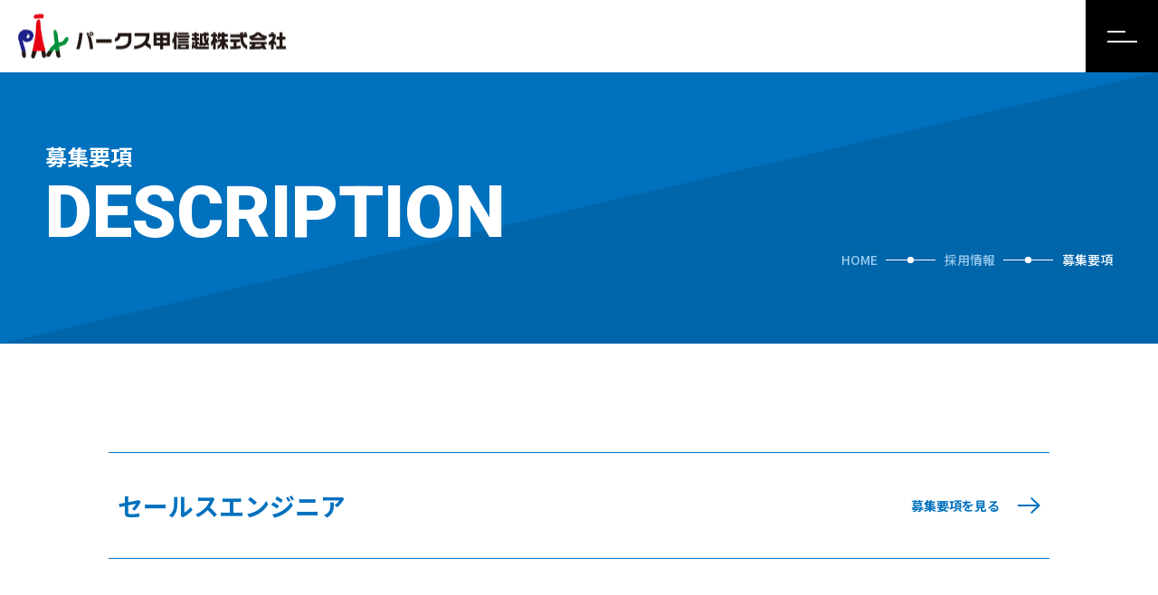

--- FILE ---
content_type: text/html; charset=UTF-8
request_url: https://www.pax-k.co.jp/recruit/description/
body_size: 9723
content:
<!DOCTYPE html>
<html lang="ja">
<head><meta charset="UTF-8">
<meta name="viewport" content="width=device-width,initial-scale=1.0">
<!-- Google Tag Manager -->
<script>(function(w,d,s,l,i){w[l]=w[l]||[];w[l].push({'gtm.start':
new Date().getTime(),event:'gtm.js'});var f=d.getElementsByTagName(s)[0],
j=d.createElement(s),dl=l!='dataLayer'?'&l='+l:'';j.async=true;j.src=
'https://www.googletagmanager.com/gtm.js?id='+i+dl;f.parentNode.insertBefore(j,f);
})(window,document,'script','dataLayer','GTM-5WS7RCR');</script>
<!-- End Google Tag Manager -->
<meta name='robots' content='index, follow, max-image-preview:large, max-snippet:-1, max-video-preview:-1' />

	<!-- This site is optimized with the Yoast SEO plugin v20.8 - https://yoast.com/wordpress/plugins/seo/ -->
	<title>募集要項 | パークス甲信越株式会社</title>
	<meta name="description" content="建設土木機械、道路舗装機械、建設車輌のご用命及び総合メンテナンスのことなら、パークス甲信越株式会社におまかせください。" />
	<link rel="canonical" href="https://www.pax-k.co.jp/recruit/description/" />
	<meta property="og:locale" content="ja_JP" />
	<meta property="og:type" content="article" />
	<meta property="og:title" content="募集要項 | パークス甲信越株式会社" />
	<meta property="og:description" content="建設土木機械、道路舗装機械、建設車輌のご用命及び総合メンテナンスのことなら、パークス甲信越株式会社におまかせください。" />
	<meta property="og:url" content="https://www.pax-k.co.jp/recruit/description/" />
	<meta property="og:site_name" content="パークス甲信越株式会社" />
	<meta property="article:modified_time" content="2023-05-30T10:35:38+00:00" />
	<meta property="og:image" content="https://www.pax-k.co.jp/wp-content/uploads/2023/06/ogp.png" />
	<meta property="og:image:width" content="1200" />
	<meta property="og:image:height" content="630" />
	<meta property="og:image:type" content="image/png" />
	<meta name="twitter:card" content="summary_large_image" />
	<meta name="twitter:label1" content="推定読み取り時間" />
	<meta name="twitter:data1" content="1分" />
	<script type="application/ld+json" class="yoast-schema-graph">{"@context":"https://schema.org","@graph":[{"@type":"WebPage","@id":"https://www.pax-k.co.jp/recruit/description/","url":"https://www.pax-k.co.jp/recruit/description/","name":"募集要項 | パークス甲信越株式会社","isPartOf":{"@id":"https://www.pax-k.co.jp/#website"},"datePublished":"2023-05-22T05:33:57+00:00","dateModified":"2023-05-30T10:35:38+00:00","description":"建設土木機械、道路舗装機械、建設車輌のご用命及び総合メンテナンスのことなら、パークス甲信越株式会社におまかせください。","breadcrumb":{"@id":"https://www.pax-k.co.jp/recruit/description/#breadcrumb"},"inLanguage":"ja","potentialAction":[{"@type":"ReadAction","target":["https://www.pax-k.co.jp/recruit/description/"]}]},{"@type":"BreadcrumbList","@id":"https://www.pax-k.co.jp/recruit/description/#breadcrumb","itemListElement":[{"@type":"ListItem","position":1,"name":"ホーム","item":"https://www.pax-k.co.jp/"},{"@type":"ListItem","position":2,"name":"採用情報","item":"https://www.pax-k.co.jp/recruit/"},{"@type":"ListItem","position":3,"name":"募集要項"}]},{"@type":"WebSite","@id":"https://www.pax-k.co.jp/#website","url":"https://www.pax-k.co.jp/","name":"パークス甲信越株式会社","description":"パークス甲信越株式会社は、最新鋭のICT建機や林業機を多数保有する住友建機グループのメーカー系レンタル会社です。当社エリアでは住友建機製品の新車販売、メーカー整備を担っております。","potentialAction":[{"@type":"SearchAction","target":{"@type":"EntryPoint","urlTemplate":"https://www.pax-k.co.jp/?s={search_term_string}"},"query-input":"required name=search_term_string"}],"inLanguage":"ja"}]}</script>
	<!-- / Yoast SEO plugin. -->


<link rel="alternate" title="oEmbed (JSON)" type="application/json+oembed" href="https://www.pax-k.co.jp/wp-json/oembed/1.0/embed?url=https%3A%2F%2Fwww.pax-k.co.jp%2Frecruit%2Fdescription%2F" />
<link rel="alternate" title="oEmbed (XML)" type="text/xml+oembed" href="https://www.pax-k.co.jp/wp-json/oembed/1.0/embed?url=https%3A%2F%2Fwww.pax-k.co.jp%2Frecruit%2Fdescription%2F&#038;format=xml" />
<style id='wp-img-auto-sizes-contain-inline-css' type='text/css'>
img:is([sizes=auto i],[sizes^="auto," i]){contain-intrinsic-size:3000px 1500px}
/*# sourceURL=wp-img-auto-sizes-contain-inline-css */
</style>
<style id='wp-emoji-styles-inline-css' type='text/css'>

	img.wp-smiley, img.emoji {
		display: inline !important;
		border: none !important;
		box-shadow: none !important;
		height: 1em !important;
		width: 1em !important;
		margin: 0 0.07em !important;
		vertical-align: -0.1em !important;
		background: none !important;
		padding: 0 !important;
	}
/*# sourceURL=wp-emoji-styles-inline-css */
</style>
<style id='wp-block-library-inline-css' type='text/css'>
:root{--wp-block-synced-color:#7a00df;--wp-block-synced-color--rgb:122,0,223;--wp-bound-block-color:var(--wp-block-synced-color);--wp-editor-canvas-background:#ddd;--wp-admin-theme-color:#007cba;--wp-admin-theme-color--rgb:0,124,186;--wp-admin-theme-color-darker-10:#006ba1;--wp-admin-theme-color-darker-10--rgb:0,107,160.5;--wp-admin-theme-color-darker-20:#005a87;--wp-admin-theme-color-darker-20--rgb:0,90,135;--wp-admin-border-width-focus:2px}@media (min-resolution:192dpi){:root{--wp-admin-border-width-focus:1.5px}}.wp-element-button{cursor:pointer}:root .has-very-light-gray-background-color{background-color:#eee}:root .has-very-dark-gray-background-color{background-color:#313131}:root .has-very-light-gray-color{color:#eee}:root .has-very-dark-gray-color{color:#313131}:root .has-vivid-green-cyan-to-vivid-cyan-blue-gradient-background{background:linear-gradient(135deg,#00d084,#0693e3)}:root .has-purple-crush-gradient-background{background:linear-gradient(135deg,#34e2e4,#4721fb 50%,#ab1dfe)}:root .has-hazy-dawn-gradient-background{background:linear-gradient(135deg,#faaca8,#dad0ec)}:root .has-subdued-olive-gradient-background{background:linear-gradient(135deg,#fafae1,#67a671)}:root .has-atomic-cream-gradient-background{background:linear-gradient(135deg,#fdd79a,#004a59)}:root .has-nightshade-gradient-background{background:linear-gradient(135deg,#330968,#31cdcf)}:root .has-midnight-gradient-background{background:linear-gradient(135deg,#020381,#2874fc)}:root{--wp--preset--font-size--normal:16px;--wp--preset--font-size--huge:42px}.has-regular-font-size{font-size:1em}.has-larger-font-size{font-size:2.625em}.has-normal-font-size{font-size:var(--wp--preset--font-size--normal)}.has-huge-font-size{font-size:var(--wp--preset--font-size--huge)}.has-text-align-center{text-align:center}.has-text-align-left{text-align:left}.has-text-align-right{text-align:right}.has-fit-text{white-space:nowrap!important}#end-resizable-editor-section{display:none}.aligncenter{clear:both}.items-justified-left{justify-content:flex-start}.items-justified-center{justify-content:center}.items-justified-right{justify-content:flex-end}.items-justified-space-between{justify-content:space-between}.screen-reader-text{border:0;clip-path:inset(50%);height:1px;margin:-1px;overflow:hidden;padding:0;position:absolute;width:1px;word-wrap:normal!important}.screen-reader-text:focus{background-color:#ddd;clip-path:none;color:#444;display:block;font-size:1em;height:auto;left:5px;line-height:normal;padding:15px 23px 14px;text-decoration:none;top:5px;width:auto;z-index:100000}html :where(.has-border-color){border-style:solid}html :where([style*=border-top-color]){border-top-style:solid}html :where([style*=border-right-color]){border-right-style:solid}html :where([style*=border-bottom-color]){border-bottom-style:solid}html :where([style*=border-left-color]){border-left-style:solid}html :where([style*=border-width]){border-style:solid}html :where([style*=border-top-width]){border-top-style:solid}html :where([style*=border-right-width]){border-right-style:solid}html :where([style*=border-bottom-width]){border-bottom-style:solid}html :where([style*=border-left-width]){border-left-style:solid}html :where(img[class*=wp-image-]){height:auto;max-width:100%}:where(figure){margin:0 0 1em}html :where(.is-position-sticky){--wp-admin--admin-bar--position-offset:var(--wp-admin--admin-bar--height,0px)}@media screen and (max-width:600px){html :where(.is-position-sticky){--wp-admin--admin-bar--position-offset:0px}}

/*# sourceURL=wp-block-library-inline-css */
</style><style id='wp-block-group-inline-css' type='text/css'>
.wp-block-group{box-sizing:border-box}:where(.wp-block-group.wp-block-group-is-layout-constrained){position:relative}
/*# sourceURL=https://www.pax-k.co.jp/wp-includes/blocks/group/style.min.css */
</style>
<style id='global-styles-inline-css' type='text/css'>
:root{--wp--preset--aspect-ratio--square: 1;--wp--preset--aspect-ratio--4-3: 4/3;--wp--preset--aspect-ratio--3-4: 3/4;--wp--preset--aspect-ratio--3-2: 3/2;--wp--preset--aspect-ratio--2-3: 2/3;--wp--preset--aspect-ratio--16-9: 16/9;--wp--preset--aspect-ratio--9-16: 9/16;--wp--preset--color--black: #000000;--wp--preset--color--cyan-bluish-gray: #abb8c3;--wp--preset--color--white: #ffffff;--wp--preset--color--pale-pink: #f78da7;--wp--preset--color--vivid-red: #cf2e2e;--wp--preset--color--luminous-vivid-orange: #ff6900;--wp--preset--color--luminous-vivid-amber: #fcb900;--wp--preset--color--light-green-cyan: #7bdcb5;--wp--preset--color--vivid-green-cyan: #00d084;--wp--preset--color--pale-cyan-blue: #8ed1fc;--wp--preset--color--vivid-cyan-blue: #0693e3;--wp--preset--color--vivid-purple: #9b51e0;--wp--preset--gradient--vivid-cyan-blue-to-vivid-purple: linear-gradient(135deg,rgb(6,147,227) 0%,rgb(155,81,224) 100%);--wp--preset--gradient--light-green-cyan-to-vivid-green-cyan: linear-gradient(135deg,rgb(122,220,180) 0%,rgb(0,208,130) 100%);--wp--preset--gradient--luminous-vivid-amber-to-luminous-vivid-orange: linear-gradient(135deg,rgb(252,185,0) 0%,rgb(255,105,0) 100%);--wp--preset--gradient--luminous-vivid-orange-to-vivid-red: linear-gradient(135deg,rgb(255,105,0) 0%,rgb(207,46,46) 100%);--wp--preset--gradient--very-light-gray-to-cyan-bluish-gray: linear-gradient(135deg,rgb(238,238,238) 0%,rgb(169,184,195) 100%);--wp--preset--gradient--cool-to-warm-spectrum: linear-gradient(135deg,rgb(74,234,220) 0%,rgb(151,120,209) 20%,rgb(207,42,186) 40%,rgb(238,44,130) 60%,rgb(251,105,98) 80%,rgb(254,248,76) 100%);--wp--preset--gradient--blush-light-purple: linear-gradient(135deg,rgb(255,206,236) 0%,rgb(152,150,240) 100%);--wp--preset--gradient--blush-bordeaux: linear-gradient(135deg,rgb(254,205,165) 0%,rgb(254,45,45) 50%,rgb(107,0,62) 100%);--wp--preset--gradient--luminous-dusk: linear-gradient(135deg,rgb(255,203,112) 0%,rgb(199,81,192) 50%,rgb(65,88,208) 100%);--wp--preset--gradient--pale-ocean: linear-gradient(135deg,rgb(255,245,203) 0%,rgb(182,227,212) 50%,rgb(51,167,181) 100%);--wp--preset--gradient--electric-grass: linear-gradient(135deg,rgb(202,248,128) 0%,rgb(113,206,126) 100%);--wp--preset--gradient--midnight: linear-gradient(135deg,rgb(2,3,129) 0%,rgb(40,116,252) 100%);--wp--preset--font-size--small: 13px;--wp--preset--font-size--medium: 20px;--wp--preset--font-size--large: 36px;--wp--preset--font-size--x-large: 42px;--wp--preset--spacing--20: 0.44rem;--wp--preset--spacing--30: 0.67rem;--wp--preset--spacing--40: 1rem;--wp--preset--spacing--50: 1.5rem;--wp--preset--spacing--60: 2.25rem;--wp--preset--spacing--70: 3.38rem;--wp--preset--spacing--80: 5.06rem;--wp--preset--shadow--natural: 6px 6px 9px rgba(0, 0, 0, 0.2);--wp--preset--shadow--deep: 12px 12px 50px rgba(0, 0, 0, 0.4);--wp--preset--shadow--sharp: 6px 6px 0px rgba(0, 0, 0, 0.2);--wp--preset--shadow--outlined: 6px 6px 0px -3px rgb(255, 255, 255), 6px 6px rgb(0, 0, 0);--wp--preset--shadow--crisp: 6px 6px 0px rgb(0, 0, 0);}:where(.is-layout-flex){gap: 0.5em;}:where(.is-layout-grid){gap: 0.5em;}body .is-layout-flex{display: flex;}.is-layout-flex{flex-wrap: wrap;align-items: center;}.is-layout-flex > :is(*, div){margin: 0;}body .is-layout-grid{display: grid;}.is-layout-grid > :is(*, div){margin: 0;}:where(.wp-block-columns.is-layout-flex){gap: 2em;}:where(.wp-block-columns.is-layout-grid){gap: 2em;}:where(.wp-block-post-template.is-layout-flex){gap: 1.25em;}:where(.wp-block-post-template.is-layout-grid){gap: 1.25em;}.has-black-color{color: var(--wp--preset--color--black) !important;}.has-cyan-bluish-gray-color{color: var(--wp--preset--color--cyan-bluish-gray) !important;}.has-white-color{color: var(--wp--preset--color--white) !important;}.has-pale-pink-color{color: var(--wp--preset--color--pale-pink) !important;}.has-vivid-red-color{color: var(--wp--preset--color--vivid-red) !important;}.has-luminous-vivid-orange-color{color: var(--wp--preset--color--luminous-vivid-orange) !important;}.has-luminous-vivid-amber-color{color: var(--wp--preset--color--luminous-vivid-amber) !important;}.has-light-green-cyan-color{color: var(--wp--preset--color--light-green-cyan) !important;}.has-vivid-green-cyan-color{color: var(--wp--preset--color--vivid-green-cyan) !important;}.has-pale-cyan-blue-color{color: var(--wp--preset--color--pale-cyan-blue) !important;}.has-vivid-cyan-blue-color{color: var(--wp--preset--color--vivid-cyan-blue) !important;}.has-vivid-purple-color{color: var(--wp--preset--color--vivid-purple) !important;}.has-black-background-color{background-color: var(--wp--preset--color--black) !important;}.has-cyan-bluish-gray-background-color{background-color: var(--wp--preset--color--cyan-bluish-gray) !important;}.has-white-background-color{background-color: var(--wp--preset--color--white) !important;}.has-pale-pink-background-color{background-color: var(--wp--preset--color--pale-pink) !important;}.has-vivid-red-background-color{background-color: var(--wp--preset--color--vivid-red) !important;}.has-luminous-vivid-orange-background-color{background-color: var(--wp--preset--color--luminous-vivid-orange) !important;}.has-luminous-vivid-amber-background-color{background-color: var(--wp--preset--color--luminous-vivid-amber) !important;}.has-light-green-cyan-background-color{background-color: var(--wp--preset--color--light-green-cyan) !important;}.has-vivid-green-cyan-background-color{background-color: var(--wp--preset--color--vivid-green-cyan) !important;}.has-pale-cyan-blue-background-color{background-color: var(--wp--preset--color--pale-cyan-blue) !important;}.has-vivid-cyan-blue-background-color{background-color: var(--wp--preset--color--vivid-cyan-blue) !important;}.has-vivid-purple-background-color{background-color: var(--wp--preset--color--vivid-purple) !important;}.has-black-border-color{border-color: var(--wp--preset--color--black) !important;}.has-cyan-bluish-gray-border-color{border-color: var(--wp--preset--color--cyan-bluish-gray) !important;}.has-white-border-color{border-color: var(--wp--preset--color--white) !important;}.has-pale-pink-border-color{border-color: var(--wp--preset--color--pale-pink) !important;}.has-vivid-red-border-color{border-color: var(--wp--preset--color--vivid-red) !important;}.has-luminous-vivid-orange-border-color{border-color: var(--wp--preset--color--luminous-vivid-orange) !important;}.has-luminous-vivid-amber-border-color{border-color: var(--wp--preset--color--luminous-vivid-amber) !important;}.has-light-green-cyan-border-color{border-color: var(--wp--preset--color--light-green-cyan) !important;}.has-vivid-green-cyan-border-color{border-color: var(--wp--preset--color--vivid-green-cyan) !important;}.has-pale-cyan-blue-border-color{border-color: var(--wp--preset--color--pale-cyan-blue) !important;}.has-vivid-cyan-blue-border-color{border-color: var(--wp--preset--color--vivid-cyan-blue) !important;}.has-vivid-purple-border-color{border-color: var(--wp--preset--color--vivid-purple) !important;}.has-vivid-cyan-blue-to-vivid-purple-gradient-background{background: var(--wp--preset--gradient--vivid-cyan-blue-to-vivid-purple) !important;}.has-light-green-cyan-to-vivid-green-cyan-gradient-background{background: var(--wp--preset--gradient--light-green-cyan-to-vivid-green-cyan) !important;}.has-luminous-vivid-amber-to-luminous-vivid-orange-gradient-background{background: var(--wp--preset--gradient--luminous-vivid-amber-to-luminous-vivid-orange) !important;}.has-luminous-vivid-orange-to-vivid-red-gradient-background{background: var(--wp--preset--gradient--luminous-vivid-orange-to-vivid-red) !important;}.has-very-light-gray-to-cyan-bluish-gray-gradient-background{background: var(--wp--preset--gradient--very-light-gray-to-cyan-bluish-gray) !important;}.has-cool-to-warm-spectrum-gradient-background{background: var(--wp--preset--gradient--cool-to-warm-spectrum) !important;}.has-blush-light-purple-gradient-background{background: var(--wp--preset--gradient--blush-light-purple) !important;}.has-blush-bordeaux-gradient-background{background: var(--wp--preset--gradient--blush-bordeaux) !important;}.has-luminous-dusk-gradient-background{background: var(--wp--preset--gradient--luminous-dusk) !important;}.has-pale-ocean-gradient-background{background: var(--wp--preset--gradient--pale-ocean) !important;}.has-electric-grass-gradient-background{background: var(--wp--preset--gradient--electric-grass) !important;}.has-midnight-gradient-background{background: var(--wp--preset--gradient--midnight) !important;}.has-small-font-size{font-size: var(--wp--preset--font-size--small) !important;}.has-medium-font-size{font-size: var(--wp--preset--font-size--medium) !important;}.has-large-font-size{font-size: var(--wp--preset--font-size--large) !important;}.has-x-large-font-size{font-size: var(--wp--preset--font-size--x-large) !important;}
/*# sourceURL=global-styles-inline-css */
</style>

<style id='classic-theme-styles-inline-css' type='text/css'>
/*! This file is auto-generated */
.wp-block-button__link{color:#fff;background-color:#32373c;border-radius:9999px;box-shadow:none;text-decoration:none;padding:calc(.667em + 2px) calc(1.333em + 2px);font-size:1.125em}.wp-block-file__button{background:#32373c;color:#fff;text-decoration:none}
/*# sourceURL=/wp-includes/css/classic-themes.min.css */
</style>
<link rel='stylesheet' id='style-css' href='https://www.pax-k.co.jp/wp-content/themes/pax-k/css/style.css?ver=6.9' type='text/css' media='all' />
<script type="text/javascript" src="https://www.pax-k.co.jp/wp-includes/js/jquery/jquery.min.js?ver=3.7.1" id="jquery-core-js"></script>
<script type="text/javascript" src="https://www.pax-k.co.jp/wp-includes/js/jquery/jquery-migrate.min.js?ver=3.4.1" id="jquery-migrate-js"></script>
<link rel="https://api.w.org/" href="https://www.pax-k.co.jp/wp-json/" /><link rel="alternate" title="JSON" type="application/json" href="https://www.pax-k.co.jp/wp-json/wp/v2/pages/79" /><meta name="generator" content="WordPress 6.9" />
<link rel='shortlink' href='https://www.pax-k.co.jp/?p=79' />
<link rel="icon" href="https://www.pax-k.co.jp/wp-content/uploads/2023/05/cropped-favicon-32x32.png" sizes="32x32" />
<link rel="icon" href="https://www.pax-k.co.jp/wp-content/uploads/2023/05/cropped-favicon-192x192.png" sizes="192x192" />
<link rel="apple-touch-icon" href="https://www.pax-k.co.jp/wp-content/uploads/2023/05/cropped-favicon-180x180.png" />
<meta name="msapplication-TileImage" content="https://www.pax-k.co.jp/wp-content/uploads/2023/05/cropped-favicon-270x270.png" />
</head>
<body>
  
<!-- Google Tag Manager (noscript) -->
<noscript><iframe src="https://www.googletagmanager.com/ns.html?id=GTM-5WS7RCR"
height="0" width="0" style="display:none;visibility:hidden"></iframe></noscript>
<!-- End Google Tag Manager (noscript) -->

<div id="js-loader" class="loader"></div>

<header class="global-Header">
    <p class="global-Header-Logo">
    <a href="/">
      <img src="https://www.pax-k.co.jp/wp-content/themes/pax-k/img/common/logo.svg" alt="パークス甲信越株式会社">
    </a>
  </p>
  
  <nav class="global-Header-Nav">
    <ul class="global-Header-Nav-List">
      <li class="">
        <a href="https://www.pax-k.co.jp/">
          <span>ホーム</span>
          <i>
            <svg xmlns="http://www.w3.org/2000/svg" viewBox="0 0 20.23 13.69" width="20.23" height="13.69">
              <polygon points="12.4 0 11.08 1.5 16.04 5.84 0 5.84 0 7.84 16.04 7.84 11.08 12.19 12.4 13.69 20.23 6.84 12.4 0" />
            </svg>
          </i>
        </a>
      </li>
            <li class="">
        <a href="https://www.pax-k.co.jp/business/">
          <span>事業紹介</span>
          <i>
            <svg xmlns="http://www.w3.org/2000/svg" viewBox="0 0 20.23 13.69" width="20.23" height="13.69">
              <polygon points="12.4 0 11.08 1.5 16.04 5.84 0 5.84 0 7.84 16.04 7.84 11.08 12.19 12.4 13.69 20.23 6.84 12.4 0" />
            </svg>
          </i>
        </a>
      </li>
            <li class="">
        <a href="https://www.pax-k.co.jp/products/">
          <span>取扱商品</span>
          <i>
            <svg xmlns="http://www.w3.org/2000/svg" viewBox="0 0 20.23 13.69" width="20.23" height="13.69">
              <polygon points="12.4 0 11.08 1.5 16.04 5.84 0 5.84 0 7.84 16.04 7.84 11.08 12.19 12.4 13.69 20.23 6.84 12.4 0" />
            </svg>
          </i>
        </a>
      </li>
            <li class="">
        <a href="https://www.pax-k.co.jp/company/">
          <span>会社案内</span>
          <i>
            <svg xmlns="http://www.w3.org/2000/svg" viewBox="0 0 20.23 13.69" width="20.23" height="13.69">
              <polygon points="12.4 0 11.08 1.5 16.04 5.84 0 5.84 0 7.84 16.04 7.84 11.08 12.19 12.4 13.69 20.23 6.84 12.4 0" />
            </svg>
          </i>
        </a>
      </li>
            <li class="">
        <a href="/news/">
          <span>お知らせ</span>
          <i>
            <svg xmlns="http://www.w3.org/2000/svg" viewBox="0 0 20.23 13.69" width="20.23" height="13.69">
              <polygon points="12.4 0 11.08 1.5 16.04 5.84 0 5.84 0 7.84 16.04 7.84 11.08 12.19 12.4 13.69 20.23 6.84 12.4 0" />
            </svg>
          </i>
        </a>
      </li>
            <li class="">
        <a href="https://www.pax-k.co.jp/compensate/">
          <span>補償制度</span>
          <i>
            <svg xmlns="http://www.w3.org/2000/svg" viewBox="0 0 20.23 13.69" width="20.23" height="13.69">
              <polygon points="12.4 0 11.08 1.5 16.04 5.84 0 5.84 0 7.84 16.04 7.84 11.08 12.19 12.4 13.69 20.23 6.84 12.4 0" />
            </svg>
          </i>
        </a>
      </li>
                  <li class="">
        <a href="https://www.pax-k.co.jp/periodic-inspection/">
          <span>大型特殊自動車<br>法定定期点検</span>
          <i>
            <svg xmlns="http://www.w3.org/2000/svg" viewBox="0 0 20.23 13.69" width="20.23" height="13.69">
              <polygon points="12.4 0 11.08 1.5 16.04 5.84 0 5.84 0 7.84 16.04 7.84 11.08 12.19 12.4 13.69 20.23 6.84 12.4 0" />
            </svg>
          </i>
        </a>
      </li>
                  <li class="global-Header-Nav-Recruit">
        <a href="https://www.pax-k.co.jp/recruit/">
          採用情報
          <i>
            <svg xmlns="http://www.w3.org/2000/svg" viewBox="0 0 20.23 13.69" width="20.23" height="13.69">
              <polygon points="12.4 0 11.08 1.5 16.04 5.84 0 5.84 0 7.84 16.04 7.84 11.08 12.19 12.4 13.69 20.23 6.84 12.4 0" />
            </svg>
          </i>
        </a>
      </li>
            <li class="global-Header-Nav-Contact">
        <a href="/contact/">
          お問い合わせ
          <i>
            <svg xmlns="http://www.w3.org/2000/svg" viewBox="0 0 20.23 13.69" width="20.23" height="13.69">
              <polygon points="12.4 0 11.08 1.5 16.04 5.84 0 5.84 0 7.84 16.04 7.84 11.08 12.19 12.4 13.69 20.23 6.84 12.4 0" />
            </svg>
          </i>
        </a>
      </li>
    </ul>
  </nav>

  <div id="Js-Sp-Button" class="sp-Button">
    <div class="sp-Button-Box">
      <span></span>
      <span></span>
      <!-- /Sp-Button-Box -->
    </div>
    <!-- /Sp-Button -->
  </div>
</header>
    <main role="main">
    <div class="visual">
      <div class="visual-Inner">
        <h1 class="visual-Title">
            <span>募集要項</span>
            DESCRIPTION          </h1>

        <div class="breadcrumb">
          <ol class="breadcrumb-List">
            <li><a href="https://www.pax-k.co.jp/">HOME</a></li>
                          <li><a href="https://www.pax-k.co.jp/recruit/">採用情報</a></li>
                        <li><span>募集要項</span></li>
          </ol>
          <!-- /breadcrumb -->
        </div>
        <!-- /visual-Inner -->
      </div>

      <div class="visual-Bg">
        <svg xmlns="http://www.w3.org/2000/svg" viewBox="0 0 1920 300" width="1920" height="300" preserveAspectRatio="none">
          <path d="m0,300L1920,0v300H0Z" />
        </svg>
      </div>
      <!-- /visual -->
    </div>

    
<div class="wp-block-group description"><div class="wp-block-group__inner-container is-layout-constrained wp-block-group-is-layout-constrained">
<div class="wp-block-group description-Inner"><div class="wp-block-group__inner-container is-layout-constrained wp-block-group-is-layout-constrained"><div class="description-Items">
    <div class="description-Item">
    <a href="https://www.pax-k.co.jp/recruit/description/139/">
      <h2 class="description-Item-Title">セールスエンジニア</h2>
      <p class="description-Item-More">募集要項を見る<i><svg xmlns="http://www.w3.org/2000/svg" viewBox="0 0 24.69 18.75" width="24.69" height="18.75"><polygon points="15.32 0 13.9 1.41 20.86 8.37 0 8.37 0 10.37 20.86 10.37 13.9 17.33 15.32 18.75 24.69 9.37 15.32 0"/></svg></i></p>
    </a>
  </div>
  </div>




<div class="description-Flow">
  <h3 class="description-Flow-Title">採用までの流れ</h3>

  <div class="description-Flow-Items">
    <div class="description-Flow-Item">
      <p class="description-Flow-Item-Step">STEP1</p>

      <div class="description-Flow-Item-Content">
        <h4 class="description-Flow-Item-SubTitle">書類選考</h4>
        <p class="description-Flow-Item-Text">Webで応募いただいた内容をもとに書類選考を⾏います。できるだけ多くの⽅とお会いしたいと思っています。</p>
        <!-- /description-Flow-Item-Content -->
      </div>
      <!-- /description-Flow-Item -->
    </div>

    <div class="description-Flow-Item">
      <p class="description-Flow-Item-Step">STEP2</p>

      <div class="description-Flow-Item-Content">
        <h4 class="description-Flow-Item-SubTitle">⾯接</h4>
        <p class="description-Flow-Item-Text">書類選考を通過者に⾯接（1回を予定）を実施。今後の展望や意欲などを存分にアピールしてください。<br>お住まいが遠方の場合はWEB面接も実施しております。</p>
        <!-- /description-Flow-Item-Content -->
      </div>
      <!-- /description-Flow-Item -->
    </div>

    <div class="description-Flow-Item">
      <p class="description-Flow-Item-Step">STEP3</p>

      <div class="description-Flow-Item-Content">
        <h4 class="description-Flow-Item-SubTitle">内定</h4>
        <p class="description-Flow-Item-Text">⾯接から内定まで1週間を予定しています。</p>
        <!-- /description-Flow-Item-Content -->
      </div>
      <!-- /description-Flow-Item -->
    </div>
    <!-- /description-Flow-Items -->
  </div>

  <p class="description-Flow-Attention">※⾯接⽇や⼊社⽇はご相談に応じます。</p>
  <!-- /description-Flow -->
</div>

<p class="recruit-Back-Btn"><a href="/recruit/" class="button01"><span>採用情報一覧へ戻る</span><i><svg xmlns="http://www.w3.org/2000/svg" viewBox="0 0 24.69 18.75" width="24.69" height="18.75">
        <polygon points="15.32 0 13.9 1.41 20.86 8.37 0 8.37 0 10.37 20.86 10.37 13.9 17.33 15.32 18.75 24.69 9.37 15.32 0" />
      </svg></i></a></p>
<!-- /description-Inner -->
</div></div>
</div></div>
  </main>
  
  <div class="footer-Entry">
  <div class="footer-Entry-Inner">
    <h2 class="footer-Entry-Title"><span>エントリー</span>ENTRY</h2>

    <div class="footer-Entry-Wrapper">
      <p class="footer-Entry-Text">エントリーは下記フォームからお願いします。</p>
      <p class="footer-Entry-Btn">
        <a href="/entry/" class="button03">
          <span>エントリーはこちら</span>
          <i>
            <svg xmlns="http://www.w3.org/2000/svg" viewBox="0 0 24.69 18.75" width="24.69" height="18.75">
              <polygon points="15.32 0 13.9 1.41 20.86 8.37 0 8.37 0 10.37 20.86 10.37 13.9 17.33 15.32 18.75 24.69 9.37 15.32 0" />
            </svg>
          </i>
        </a>
      </p>
      <!-- /footer-Entry-Wrapper -->
    </div>
    <!-- /footer-Entry-Inner -->
  </div>
  <!-- /footer-Entry -->
</div>
<footer class="global-Footer">
  <div class="global-Footer-Left">
    <p class="global-Footer-Logo">
      <a href="https://www.pax-k.co.jp/">
        <img src="https://www.pax-k.co.jp/wp-content/themes/pax-k/img/common/logo.svg" alt="パークス甲信越株式会社">
      </a>
    </p>

    <div class="global-Footer-About">
      <p class="global-Footer-Address">〒390-1131 長野県松本市大字今井6729-1</p>
      <p class="global-Footer-Tel"><small>TEL</small><a href="tel:05090016563">050-9001-6563</a></p>
      <!-- /global-Footer-About -->
    </div>
    <!-- /global-Footer-Left -->
  </div>

  <div class="global-Footer-Right">
    <div class="global-Footer-Nav01-wrap">
      <ul class="global-Footer-Nav01">
        <li><a href="https://www.pax-k.co.jp/">ホーム</a></li>
        <li><a href="/business/">事業紹介</a></li>
        <li><a href="/products/">取扱商品</a></li>
        <li><a href="/company/">会社案内</a></li>
        <li><a href="/news/">お知らせ</a></li>
        <li><a href="/compensate/">補償制度</a></li>
        <li><a href="/periodic-inspection/">大型特殊自動車　法定定期点検</a></li>
        <li><a href="/privacy/">プライバシーポリシー</a></li>
      </ul>

      <!-- <ul class="global-Footer-Nav01">
        <li><a href="/news/">お知らせ</a></li>
        <li><a href="/compensate/">補償制度</a></li>
        <li><a href="/privacy/">大型特殊自動車　法定定期点検</a></li>
        <li><a href="/privacy/">プライバシーポリシー</a></li>
      </ul>
    </div> -->

    <div>
      <ul class="global-Footer-Nav02">
        <li><a href="/recruit/"><span>採用情報</span></a></li>
        <li><a href="/contact/"><span>お問い合わせ</span></a></li>
      </ul>
    </div>

    <p class="global-Footer-Copyright">Copyright(C)2023 Parks koushinetsu Co.,Ltd.All Right Reserved</p>
    <!-- /global-Footer-Right -->
  </div>
</footer>

<p id="page-top">
  <a href="#top">
    <i>
      <svg xmlns="http://www.w3.org/2000/svg" viewBox="0 0 18.75 24.69" width="18.75" height="24.69">
        <polygon points="18.75 9.37 9.37 0 0 9.37 1.41 10.79 8.37 3.83 8.37 24.69 10.37 24.69 10.37 3.83 17.33 10.79 18.75 9.37" />
      </svg>
    </i>
    PAGE<br>TOP
  </a>
</p>

<script type="speculationrules">
{"prefetch":[{"source":"document","where":{"and":[{"href_matches":"/*"},{"not":{"href_matches":["/wp-*.php","/wp-admin/*","/wp-content/uploads/*","/wp-content/*","/wp-content/plugins/*","/wp-content/themes/pax-k/*","/*\\?(.+)"]}},{"not":{"selector_matches":"a[rel~=\"nofollow\"]"}},{"not":{"selector_matches":".no-prefetch, .no-prefetch a"}}]},"eagerness":"conservative"}]}
</script>
<script type="text/javascript" src="https://www.pax-k.co.jp/wp-content/themes/pax-k/js/jquery.common.js?ver=6.9" id="jquery-common-js"></script>
<script id="wp-emoji-settings" type="application/json">
{"baseUrl":"https://s.w.org/images/core/emoji/17.0.2/72x72/","ext":".png","svgUrl":"https://s.w.org/images/core/emoji/17.0.2/svg/","svgExt":".svg","source":{"concatemoji":"https://www.pax-k.co.jp/wp-includes/js/wp-emoji-release.min.js?ver=6.9"}}
</script>
<script type="module">
/* <![CDATA[ */
/*! This file is auto-generated */
const a=JSON.parse(document.getElementById("wp-emoji-settings").textContent),o=(window._wpemojiSettings=a,"wpEmojiSettingsSupports"),s=["flag","emoji"];function i(e){try{var t={supportTests:e,timestamp:(new Date).valueOf()};sessionStorage.setItem(o,JSON.stringify(t))}catch(e){}}function c(e,t,n){e.clearRect(0,0,e.canvas.width,e.canvas.height),e.fillText(t,0,0);t=new Uint32Array(e.getImageData(0,0,e.canvas.width,e.canvas.height).data);e.clearRect(0,0,e.canvas.width,e.canvas.height),e.fillText(n,0,0);const a=new Uint32Array(e.getImageData(0,0,e.canvas.width,e.canvas.height).data);return t.every((e,t)=>e===a[t])}function p(e,t){e.clearRect(0,0,e.canvas.width,e.canvas.height),e.fillText(t,0,0);var n=e.getImageData(16,16,1,1);for(let e=0;e<n.data.length;e++)if(0!==n.data[e])return!1;return!0}function u(e,t,n,a){switch(t){case"flag":return n(e,"\ud83c\udff3\ufe0f\u200d\u26a7\ufe0f","\ud83c\udff3\ufe0f\u200b\u26a7\ufe0f")?!1:!n(e,"\ud83c\udde8\ud83c\uddf6","\ud83c\udde8\u200b\ud83c\uddf6")&&!n(e,"\ud83c\udff4\udb40\udc67\udb40\udc62\udb40\udc65\udb40\udc6e\udb40\udc67\udb40\udc7f","\ud83c\udff4\u200b\udb40\udc67\u200b\udb40\udc62\u200b\udb40\udc65\u200b\udb40\udc6e\u200b\udb40\udc67\u200b\udb40\udc7f");case"emoji":return!a(e,"\ud83e\u1fac8")}return!1}function f(e,t,n,a){let r;const o=(r="undefined"!=typeof WorkerGlobalScope&&self instanceof WorkerGlobalScope?new OffscreenCanvas(300,150):document.createElement("canvas")).getContext("2d",{willReadFrequently:!0}),s=(o.textBaseline="top",o.font="600 32px Arial",{});return e.forEach(e=>{s[e]=t(o,e,n,a)}),s}function r(e){var t=document.createElement("script");t.src=e,t.defer=!0,document.head.appendChild(t)}a.supports={everything:!0,everythingExceptFlag:!0},new Promise(t=>{let n=function(){try{var e=JSON.parse(sessionStorage.getItem(o));if("object"==typeof e&&"number"==typeof e.timestamp&&(new Date).valueOf()<e.timestamp+604800&&"object"==typeof e.supportTests)return e.supportTests}catch(e){}return null}();if(!n){if("undefined"!=typeof Worker&&"undefined"!=typeof OffscreenCanvas&&"undefined"!=typeof URL&&URL.createObjectURL&&"undefined"!=typeof Blob)try{var e="postMessage("+f.toString()+"("+[JSON.stringify(s),u.toString(),c.toString(),p.toString()].join(",")+"));",a=new Blob([e],{type:"text/javascript"});const r=new Worker(URL.createObjectURL(a),{name:"wpTestEmojiSupports"});return void(r.onmessage=e=>{i(n=e.data),r.terminate(),t(n)})}catch(e){}i(n=f(s,u,c,p))}t(n)}).then(e=>{for(const n in e)a.supports[n]=e[n],a.supports.everything=a.supports.everything&&a.supports[n],"flag"!==n&&(a.supports.everythingExceptFlag=a.supports.everythingExceptFlag&&a.supports[n]);var t;a.supports.everythingExceptFlag=a.supports.everythingExceptFlag&&!a.supports.flag,a.supports.everything||((t=a.source||{}).concatemoji?r(t.concatemoji):t.wpemoji&&t.twemoji&&(r(t.twemoji),r(t.wpemoji)))});
//# sourceURL=https://www.pax-k.co.jp/wp-includes/js/wp-emoji-loader.min.js
/* ]]> */
</script>
</body>

</html>

--- FILE ---
content_type: text/css
request_url: https://www.pax-k.co.jp/wp-content/themes/pax-k/css/style.css?ver=6.9
body_size: 21130
content:
@import url("//fonts.googleapis.com/css2?family=Noto+Sans+JP:wght@400;500;700&display=swap");
@import url("//fonts.googleapis.com/css2?family=Roboto:wght@400;900&display=swap");
@import url("//fonts.googleapis.com/css2?family=Oswald:wght@700&display=swap");
@media (min-width: 768px) {
  a[href^="tel:"] {
    pointer-events: none;
    cursor: default;
    text-decoration: none;
  }
}
main {
  padding-top: 80px;
  overflow-x: hidden;
}
@media (max-width: 640px) {
  main {
    padding-top: 60px;
  }
}

.loader {
  background: #ffffff;
  width: 100%;
  height: 100%;
  position: fixed;
  top: 0;
  left: 0;
  z-index: 99999;
}

.blank-Link {
  width: 100%;
  max-width: 600px;
  margin: 72px auto 0;
}
@media (max-width: 640px) {
  .blank-Link {
    margin-top: 36px;
  }
}
.blank-Link-Text {
  margin-bottom: 16px;
  text-align: center;
  font-weight: 700;
  color: #0071BE;
}
@media (max-width: 640px) {
  .blank-Link-Text {
    margin-bottom: 8px;
  }
}
.blank-Link-Btn a {
  height: 120px;
}
@media (max-width: 640px) {
  .blank-Link-Btn a {
    height: 80px;
  }
}
.blank-Link-Btn a i {
  margin-top: -9.08;
  line-height: 0;
  display: block;
  position: absolute;
  top: 50%;
  right: 23px;
}
.blank-Link-Btn a i svg {
  width: 18.16px;
}
.blank-Link-Btn a:hover i {
  transform: translate(0.5rem, -0.5rem);
}

/* Document
   ========================================================================== */
/**
 * 1. Correct the line height in all browsers.
 * 2. Prevent adjustments of font size after orientation changes in iOS.
 */
html {
  line-height: 1.15;
  /* 1 */
  -webkit-text-size-adjust: 100%;
  /* 2 */
}

/* Sections
   ========================================================================== */
/**
 * Remove the margin in all browsers.
 */
body {
  margin: 0;
}

/**
 * Render the `main` element consistently in IE.
 */
main {
  display: block;
}

/**
 * Correct the font size and margin on `h1` elements within `section` and
 * `article` contexts in Chrome, Firefox, and Safari.
 */
h1 {
  font-size: 2em;
  margin: 0.67em 0;
}

/* Grouping content
   ========================================================================== */
/**
 * 1. Add the correct box sizing in Firefox.
 * 2. Show the overflow in Edge and IE.
 */
hr {
  box-sizing: content-box;
  /* 1 */
  height: 0;
  /* 1 */
  overflow: visible;
  /* 2 */
}

/**
 * 1. Correct the inheritance and scaling of font size in all browsers.
 * 2. Correct the odd `em` font sizing in all browsers.
 */
pre {
  font-family: monospace, monospace;
  /* 1 */
  font-size: 1em;
  /* 2 */
}

/* Text-level semantics
   ========================================================================== */
/**
 * Remove the gray background on active links in IE 10.
 */
a {
  background-color: transparent;
}

/**
 * 1. Remove the bottom border in Chrome 57-
 * 2. Add the correct text decoration in Chrome, Edge, IE, Opera, and Safari.
 */
abbr[title] {
  border-bottom: none;
  /* 1 */
  text-decoration: underline;
  /* 2 */
  text-decoration: underline dotted;
  /* 2 */
}

/**
 * Add the correct font weight in Chrome, Edge, and Safari.
 */
b,
strong {
  font-weight: bolder;
}

/**
 * 1. Correct the inheritance and scaling of font size in all browsers.
 * 2. Correct the odd `em` font sizing in all browsers.
 */
code,
kbd,
samp {
  font-family: monospace, monospace;
  /* 1 */
  font-size: 1em;
  /* 2 */
}

/**
 * Add the correct font size in all browsers.
 */
small {
  font-size: 80%;
}

/**
 * Prevent `sub` and `sup` elements from affecting the line height in
 * all browsers.
 */
sub,
sup {
  font-size: 75%;
  line-height: 0;
  position: relative;
  vertical-align: baseline;
}

sub {
  bottom: -0.25em;
}

sup {
  top: -0.5em;
}

/* Embedded content
   ========================================================================== */
/**
 * Remove the border on images inside links in IE 10.
 */
img {
  border-style: none;
}

/* Forms
   ========================================================================== */
/**
 * 1. Change the font styles in all browsers.
 * 2. Remove the margin in Firefox and Safari.
 */
button,
input,
optgroup,
select,
textarea {
  font-family: inherit;
  /* 1 */
  font-size: 100%;
  /* 1 */
  line-height: 1.15;
  /* 1 */
  margin: 0;
  /* 2 */
}

/**
 * Show the overflow in IE.
 * 1. Show the overflow in Edge.
 */
button,
input {
  /* 1 */
  overflow: visible;
}

/**
 * Remove the inheritance of text transform in Edge, Firefox, and IE.
 * 1. Remove the inheritance of text transform in Firefox.
 */
button,
select {
  /* 1 */
  text-transform: none;
}

/**
 * Correct the inability to style clickable types in iOS and Safari.
 */
button,
[type="button"],
[type="reset"],
[type="submit"] {
  -webkit-appearance: button;
}

/**
 * Remove the inner border and padding in Firefox.
 */
button::-moz-focus-inner,
[type="button"]::-moz-focus-inner,
[type="reset"]::-moz-focus-inner,
[type="submit"]::-moz-focus-inner {
  border-style: none;
  padding: 0;
}

/**
 * Restore the focus styles unset by the previous rule.
 */
button:-moz-focusring,
[type="button"]:-moz-focusring,
[type="reset"]:-moz-focusring,
[type="submit"]:-moz-focusring {
  outline: 1px dotted ButtonText;
}

/**
 * Correct the padding in Firefox.
 */
fieldset {
  padding: 0.35em 0.75em 0.625em;
}

/**
 * 1. Correct the text wrapping in Edge and IE.
 * 2. Correct the color inheritance from `fieldset` elements in IE.
 * 3. Remove the padding so developers are not caught out when they zero out
 *    `fieldset` elements in all browsers.
 */
legend {
  box-sizing: border-box;
  /* 1 */
  color: inherit;
  /* 2 */
  display: table;
  /* 1 */
  max-width: 100%;
  /* 1 */
  padding: 0;
  /* 3 */
  white-space: normal;
  /* 1 */
}

/**
 * Add the correct vertical alignment in Chrome, Firefox, and Opera.
 */
progress {
  vertical-align: baseline;
}

/**
 * Remove the default vertical scrollbar in IE 10+.
 */
textarea {
  overflow: auto;
}

/**
 * 1. Add the correct box sizing in IE 10.
 * 2. Remove the padding in IE 10.
 */
[type="checkbox"],
[type="radio"] {
  box-sizing: border-box;
  /* 1 */
  padding: 0;
  /* 2 */
}

/**
 * Correct the cursor style of increment and decrement buttons in Chrome.
 */
[type="number"]::-webkit-inner-spin-button,
[type="number"]::-webkit-outer-spin-button {
  height: auto;
}

/**
 * 1. Correct the odd appearance in Chrome and Safari.
 * 2. Correct the outline style in Safari.
 */
[type="search"] {
  -webkit-appearance: textfield;
  /* 1 */
  outline-offset: -2px;
  /* 2 */
}

/**
 * Remove the inner padding in Chrome and Safari on macOS.
 */
[type="search"]::-webkit-search-decoration {
  -webkit-appearance: none;
}

/**
 * 1. Correct the inability to style clickable types in iOS and Safari.
 * 2. Change font properties to `inherit` in Safari.
 */
::-webkit-file-upload-button {
  -webkit-appearance: button;
  /* 1 */
  font: inherit;
  /* 2 */
}

/* Interactive
   ========================================================================== */
/*
 * Add the correct display in Edge, IE 10+, and Firefox.
 */
details {
  display: block;
}

/*
 * Add the correct display in all browsers.
 */
summary {
  display: list-item;
}

/* Misc
   ========================================================================== */
/**
 * Add the correct display in IE 10+.
 */
template {
  display: none;
}

/**
 * Add the correct display in IE 10.
 */
[hidden] {
  display: none;
}

html, body, div, span, applet, object, iframe,
h1, h2, h3, h4, h5, h6, p, blockquote, pre,
a, abbr, acronym, address, big, cite, code,
del, dfn, em, img, ins, kbd, q, s, samp,
small, strike, strong, sub, sup, tt, var,
b, u, i, center,
dl, dt, dd, ol, ul, li,
fieldset, form, label, legend,
table, caption, tbody, tfoot, thead, tr, th, td,
article, aside, canvas, details, embed,
figure, figcaption, footer, header, hgroup,
menu, nav, output, ruby, section, summary,
time, mark, audio, video {
  margin: 0;
  padding: 0;
  border: 0;
  font-size: 100%;
  font: inherit;
  vertical-align: baseline;
}

/* HTML5 display-role reset for older browsers */
article, aside, details, figcaption, figure,
footer, header, hgroup, menu, nav, section {
  display: block;
}

body {
  line-height: 1;
}

ol, ul {
  list-style: none;
}

blockquote, q {
  quotes: none;
}

blockquote:before, blockquote:after,
q:before, q:after {
  content: '';
  content: none;
}

table {
  border-collapse: collapse;
  border-spacing: 0;
}

a:not([class]) {
  text-decoration: none;
  color: #0071BE;
}

a:not([class]):hover {
  text-decoration: none;
}

*, *::before, *::after {
  box-sizing: border-box;
}

*:focus {
  outline: none !important;
}

b {
  font-weight: bold;
}

img {
  max-width: 100%;
  height: auto;
  vertical-align: top;
  -webkit-backface-visibility: hidden;
}

html {
  font-size: 62.5%;
}

body {
  font-weight: 400;
  line-height: 1.7777777778;
  font-size: 1.8rem;
  font-family: 'Noto Sans JP', sans-serif;
  color: #000000;
  position: relative;
}
@media (max-width: 640px) {
  body {
    line-height: 1.7333333333;
    font-size: 1.5rem;
  }
}

.global-Header {
  width: 100%;
  height: 80px;
  background: #FFFFFF;
  position: fixed;
  top: 0;
  left: 0;
  z-index: 99;
}
@media (max-width: 640px) {
  .global-Header {
    height: 60px;
  }
}
.global-Header-Logo {
  width: 100%;
  max-width: 296px;
  position: absolute;
  top: 50%;
  left: 20px;
  transform: translate(0, -50%);
}
@media (max-width: 640px) {
  .global-Header-Logo {
    max-width: 200px;
  }
}
.global-Header-Nav {
  height: 100%;
  position: absolute;
  top: 0;
  right: 0;
}
@media (max-width: 1350px) {
  .global-Header-Nav {
    width: 100%;
    height: calc(100vh - 80px);
    box-sizing: border-box;
    background: #0071bf;
    margin: 0;
    padding: 20px;
    position: absolute;
    top: 80px;
    left: 0;
    overflow: auto;
    opacity: 0;
    visibility: hidden;
    pointer-events: none;
    transform: translateY(-1rem);
    transition: opacity .4s, transform .4s;
    z-index: 999;
  }
}
@media (max-width: 640px) {
  .global-Header-Nav {
    height: calc(100vh - 60px);
    top: 60px;
  }
}
.global-Header-Nav-List {
  height: 100%;
  display: flex;
}
@media (max-width: 1350px) {
  .global-Header-Nav-List {
    height: auto;
    display: block;
  }
}
.global-Header-Nav-List li {
  height: 100%;
}
@media (max-width: 1350px) {
  .global-Header-Nav-List li {
    height: auto;
    border-bottom: 1px solid #71c7ff;
  }
}
.global-Header-Nav-List li a {
  height: 100%;
  padding: 0 24px;
  font-weight: 500;
  color: #000000;
  display: flex;
  justify-content: center;
  align-items: center;
  z-index: 1;
}
@media (max-width: 1920px) {
  .global-Header-Nav-List li a {
    padding: 0 calc(24vw * 100 / 1920);
  }
}
@media (max-width: 1500px) {
  .global-Header-Nav-List li a {
    padding: 0 calc(20vw * 100 / 1920);
    font-size: 1.6rem;
  }
}
@media (max-width: 1350px) {
  .global-Header-Nav-List li a {
    height: auto;
    padding: 12px 20px 14px 0;
    font-size: 2.0rem;
    color: #FFFFFF;
    justify-content: space-between;
  }
}
.global-Header-Nav-List li a span {
  position: relative;
  line-height: 1.2;
  padding-bottom: 4px;
}
@media (max-width: 1350px) {
  .global-Header-Nav-List li a span {
    padding-bottom: 0;
  }
}
.global-Header-Nav-List li a span:after {
  content: '';
  width: 100%;
  height: 4px;
  background: #0071bf;
  position: absolute;
  left: 0;
  bottom: -3px;
  transform-origin: right;
  transition: transform 0.3s cubic-bezier(0.3, 0.4, 0.1, 1);
  transform: scaleX(0);
  z-index: -1;
}
@media (max-width: 1350px) {
  .global-Header-Nav-List li a span:after {
    display: none;
  }
}
.global-Header-Nav-List li a i {
  line-height: 0;
  display: none;
}
@media (max-width: 1350px) {
  .global-Header-Nav-List li a i {
    display: block;
  }
}
.global-Header-Nav-List li a i svg {
  fill: #FFFFFF;
}
.global-Header-Nav-List li a:hover span:after {
  transform-origin: left;
  transform: scaleX(1);
}
@media (max-width: 1350px) {
  .global-Header-Nav-List li.cr a {
    opacity: .5;
  }
}
.global-Header-Nav-List li.cr span:after {
  transform: scaleX(1);
}
.global-Header-Nav-Recruit {
  width: 160px;
  /* margin-left: 30px; */
  margin-left: 0;
}
@media (max-width: 1920px) {
  .global-Header-Nav-Recruit {
    margin-left: calc(8vw * 100 / 1920);
  }
}
@media (max-width: 1350px) {
  .global-Header-Nav-Recruit {
    width: 100%;
    border-bottom: none !important;
    margin: 10px 0;
  }
}
.global-Header-Nav-Recruit a {
  background: #000000 !important;
  color: #FFFFFF !important;
  padding: 0 !important;
  position: relative;
  transition: opacity 0.3s cubic-bezier(0.3, 0.4, 0.1, 1);
}
@media (max-width: 1350px) {
  .global-Header-Nav-Recruit a {
    height: 70px !important;
    justify-content: center !important;
  }
}
.global-Header-Nav-Recruit a i {
  position: absolute;
  top: 50%;
  right: 20px;
  transform: translate(0, -50%);
}
.global-Header-Nav-Recruit a:hover {
  opacity: .8;
}
@media (max-width: 1350px) {
  .global-Header-Nav-Recruit a:hover {
    opacity: 1;
  }
}
.global-Header-Nav-Contact {
  width: 160px;
}
@media (max-width: 1350px) {
  .global-Header-Nav-Contact {
    width: 100%;
    border-bottom: none !important;
  }
}
.global-Header-Nav-Contact a {
  background: #02307e !important;
  color: #FFFFFF !important;
  padding: 0 !important;
  position: relative;
  transition: opacity 0.3s cubic-bezier(0.3, 0.4, 0.1, 1);
}
@media (max-width: 1350px) {
  .global-Header-Nav-Contact a {
    height: 70px !important;
    justify-content: center !important;
  }
}
.global-Header-Nav-Contact a i {
  position: absolute;
  top: 50%;
  right: 20px;
  transform: translate(0, -50%);
}
.global-Header-Nav-Contact a:hover {
  opacity: .8;
}
@media (max-width: 1350px) {
  .global-Header-Nav-Contact a:hover {
    opacity: 1;
  }
}

.state-nav-open .global-Header-Nav {
  opacity: 1;
  visibility: inherit;
  pointer-events: auto;
  transform: translateY(0);
}

.sp-Button {
  width: 80px;
  height: 80px;
  background: #000000;
  padding: 0;
  display: none;
  justify-content: center;
  align-items: center;
  position: fixed;
  top: 0;
  right: 0;
  border: none;
  outline: none;
  cursor: pointer;
  z-index: 9999;
}
@media (max-width: 1350px) {
  .sp-Button {
    display: flex;
  }
}
@media (max-width: 640px) {
  .sp-Button {
    width: 60px;
    height: 60px;
  }
}

.sp-Button-Box {
  width: 33px;
  height: 13px;
  position: relative;
}

.sp-Button span {
  position: absolute;
  display: block;
  background: #FFFFFF;
  width: 33px;
  height: 2px;
  transition: .3s;
}

.sp-Button span:nth-of-type(1) {
  width: 20px;
  top: 0;
  left: 0;
}

.sp-Button span:nth-of-type(2) {
  left: 0;
  bottom: 0;
}

.state-nav-open .sp-Button span:nth-of-type(1) {
  width: 33px;
  transform: rotateZ(45deg) translate(4px, 4px);
}

.state-nav-open .sp-Button span:nth-of-type(2) {
  transform: rotateZ(-45deg) translate(4px, -4px);
}

.footer-Contact {
  background: #03307E;
  padding: 114px 0 128px;
}
@media (max-width: 640px) {
  .footer-Contact {
    padding: 76px 0 80px;
  }
}
.footer-Contact-Inner {
  width: 100%;
  max-width: 1300px;
  box-sizing: border-box;
  margin: 0 auto;
  padding: 0 50px;
  display: flex;
  justify-content: space-between;
  align-items: center;
}
@media (max-width: 1024px) {
  .footer-Contact-Inner {
    display: block;
  }
}
@media (max-width: 640px) {
  .footer-Contact-Inner {
    padding: 0 20px;
  }
}
.footer-Contact-Title {
  margin-right: 50px;
  font-family: 'Roboto', sans-serif;
  font-weight: 900;
  line-height: 1;
  font-size: 12.0rem;
  color: #FFFFFF;
}
@media (max-width: 1024px) {
  .footer-Contact-Title {
    margin: 0 0 36px 0;
    text-align: center;
  }
}
@media (max-width: 640px) {
  .footer-Contact-Title {
    margin-bottom: 18px;
    font-size: 5.6rem;
  }
}
.footer-Contact-Title span {
  margin-bottom: 14px;
  font-family: 'Noto Sans JP', sans-serif;
  font-weight: 700;
  font-size: 2.4rem;
  display: block;
}
@media (max-width: 640px) {
  .footer-Contact-Title span {
    margin-bottom: 7px;
    font-size: 1.6rem;
  }
}
.footer-Contact-Wrapper {
  width: 100%;
  max-width: 480px;
}
@media (max-width: 1024px) {
  .footer-Contact-Wrapper {
    margin: 0 auto;
  }
}
.footer-Contact-Text {
  margin-bottom: 18px;
  font-weight: 500;
  font-size: 1.6rem;
  color: #FFFFFF;
}
@media (max-width: 1024px) {
  .footer-Contact-Text {
    text-align: center;
  }
}
@media (max-width: 640px) {
  .footer-Contact-Text {
    margin-bottom: 9px;
    font-size: 1.5rem;
  }
}

.footer-Entry {
  background: #60C1D1;
  padding: 114px 0 128px;
}
@media (max-width: 640px) {
  .footer-Entry {
    padding: 76px 0 80px;
  }
}
.footer-Entry-Inner {
  width: 100%;
  max-width: 1300px;
  box-sizing: border-box;
  margin: 0 auto;
  padding: 0 50px;
  display: flex;
  justify-content: space-between;
  align-items: center;
}
@media (max-width: 1024px) {
  .footer-Entry-Inner {
    display: block;
  }
}
@media (max-width: 640px) {
  .footer-Entry-Inner {
    padding: 0 20px;
  }
}
.footer-Entry-Title {
  margin-right: 50px;
  font-family: 'Roboto', sans-serif;
  font-weight: 900;
  line-height: 1;
  font-size: 12.0rem;
  color: #FFFFFF;
}
@media (max-width: 1024px) {
  .footer-Entry-Title {
    margin: 0 0 36px 0;
    text-align: center;
  }
}
@media (max-width: 640px) {
  .footer-Entry-Title {
    margin-bottom: 18px;
    font-size: 5.6rem;
  }
}
.footer-Entry-Title span {
  margin-bottom: 14px;
  font-family: 'Noto Sans JP', sans-serif;
  font-weight: 700;
  font-size: 2.4rem;
  display: block;
}
@media (max-width: 640px) {
  .footer-Entry-Title span {
    margin-bottom: 7px;
    font-size: 1.6rem;
  }
}
.footer-Entry-Wrapper {
  width: 100%;
  max-width: 480px;
}
@media (max-width: 1024px) {
  .footer-Entry-Wrapper {
    margin: 0 auto;
  }
}
.footer-Entry-Text {
  margin-bottom: 18px;
  font-weight: 500;
  font-size: 1.6rem;
  color: #FFFFFF;
}
@media (max-width: 1024px) {
  .footer-Entry-Text {
    text-align: center;
  }
}
@media (max-width: 640px) {
  .footer-Entry-Text {
    margin-bottom: 9px;
    font-size: 1.5rem;
  }
}

.global-Footer {
  display: flex;
  align-items: center;
}
@media (max-width: 900px) {
  .global-Footer {
    display: block;
  }
}
.global-Footer-Left {
  width: 40.625%;
  background: #FFFFFF;
  display: flex;
  justify-content: center;
  align-items: center;
  flex-wrap: wrap;
}
@media (max-width: 900px) {
  .global-Footer-Left {
    width: 100%;
    margin: 40px 0;
  }
}
.global-Footer-Logo {
  width: 100%;
  max-width: 306px;
  margin: 8px 25px;
}
.global-Footer-About {
  margin: 8px 25px;
}
.global-Footer-Address {
  margin-bottom: 4px;
  font-size: 1.6rem;
}
.global-Footer-Tel {
  font-family: 'Roboto', sans-serif;
  font-weight: 400;
  line-height: 1;
  font-size: 2.8rem;
}
.global-Footer-Tel small {
  margin-right: 12px;
  font-size: 1.6rem;
}
.global-Footer-Tel a {
  color: #000000;
}
.global-Footer-Right {
  width: 59.375%;
  background: #0071bf;
  box-sizing: border-box;
  padding: 80px 0 80px 120px;
}
@media (max-width: 1920px) {
  .global-Footer-Right {
    padding-left: calc(120vw * 100 / 1920);
  }
}
@media (max-width: 900px) {
  .global-Footer-Right {
    width: 100%;
    display: flex;
    flex-direction: column;
    align-items: center;
    padding: 80px 20px;
  }
}
@media (max-width: 500px) {
  .global-Footer-Right {
    display: block;
    padding: 30px 20px;
  }
}
.global-Footer-Nav01-wrap {
  max-width: 540px;
}
@media (max-width: 769px) {
  .global-Footer-Nav01-wrap {
    max-width: 480px;
  }
}
.global-Footer-Nav01 {
  display: flex;
  flex-wrap: wrap;
  justify-content: flex-start;
}
@media (max-width: 900px) {
  .global-Footer-Nav01 {
    /* justify-content: center; */
  }
}
@media (max-width: 500px) {
  .global-Footer-Nav01 {
    justify-content: flex-start;
  }
}
.global-Footer-Nav01 li {
  margin: 0 60px 7px 0;
}
@media (max-width: 1010px) {
  .global-Footer-Nav01 li {
    margin: 0 40px 7px 0;
  }
}
.global-Footer-Nav01 li:last-child {
  margin-right: 0;
}
.global-Footer-Nav01 li a {
  font-weight: 700;
  font-size: 1.6rem;
  color: #FFFFFF;
  transition: color 0.3s cubic-bezier(0.3, 0.4, 0.1, 1);
}
.global-Footer-Nav01 li a:hover {
  color: #71c7ff;
}
.global-Footer-Nav02 {
  margin: 34px 0 20px;
  display: flex;
}
@media (max-width: 500px) {
  .global-Footer-Nav02 {
    margin: 20px 0;
  }
}
.global-Footer-Nav02 li {
  width: 100%;
  min-width: 210px;
  max-width: 210px;
  margin-right: 16px;
}
.global-Footer-Nav02 li:last-child {
  margin-right: 0;
}
@media (max-width: 500px) {
  .global-Footer-Nav02 li {
    min-width: inherit;
    max-width: inherit;
  }
}
.global-Footer-Nav02 li a {
  border: 1px solid #FFFFFF;
  padding: 2px 0 4px;
  text-align: center;
  font-weight: 700;
  font-size: 1.6rem;
  color: #FFFFFF;
  display: block;
  position: relative;
}
.global-Footer-Nav02 li a span {
  position: relative;
  z-index: 2;
}
.global-Footer-Nav02 li a:after {
  content: '';
  width: 100%;
  height: 100%;
  background: #005a98;
  position: absolute;
  left: 0;
  top: 0;
  transform-origin: right;
  transition: transform 0.3s cubic-bezier(0.3, 0.4, 0.1, 1);
  transform: scaleX(0);
  z-index: 1;
}
@media (max-width: 1350px) {
  .global-Footer-Nav02 li a:after {
    display: none;
  }
}
.global-Footer-Nav02 li a:hover:after {
  transform-origin: left;
  transform: scaleX(1);
}
.global-Footer-Copyright {
  font-family: 'Roboto', sans-serif;
  font-weight: 400;
  font-size: 1.4rem;
  color: #71c7ff;
}
@media (max-width: 500px) {
  .global-Footer-Copyright {
    font-size: 1.1rem;
  }
}

#page-top {
  width: 80px;
  height: 80px;
  position: fixed;
  right: 32px;
  bottom: 0;
  z-index: 9;
}
@media (max-width: 640px) {
  #page-top {
    width: 60px;
    height: 60px;
    right: 16px;
  }
}
#page-top a {
  height: 100%;
  background: #1d8bd6;
  text-align: center;
  font-weight: 700;
  line-height: 1;
  font-size: 1.6rem;
  color: #FFFFFF;
  display: flex;
  flex-direction: column;
  justify-content: center;
}
@media (max-width: 640px) {
  #page-top a {
    font-size: 1.2rem;
  }
}
#page-top a i {
  margin-bottom: 2px;
  line-height: 0;
  display: block;
  transition: transform 0.3s cubic-bezier(0.3, 0.4, 0.1, 1);
}
#page-top a i svg {
  fill: #FFFFFF;
}
#page-top a:hover i {
  transform: translateY(-0.5rem);
}
@media (max-width: 1350px) {
  #page-top a:hover i {
    transform: translateY(0);
  }
}

.visual {
  height: 300px;
  background: #0071BE;
  display: flex;
  align-items: center;
  position: relative;
}
@media (max-width: 640px) {
  .visual {
    height: 200px;
  }
}
.visual-Bg {
  width: 100%;
  height: 100%;
  position: absolute;
  top: 0;
  left: 0;
}
.visual-Bg svg {
  width: 100%;
  height: 100%;
  position: absolute;
  top: 0;
  left: 0;
  fill: #0165AA;
}
.visual-Inner {
  width: 100%;
  max-width: 1300px;
  box-sizing: border-box;
  margin: 0 auto;
  padding: 0 50px;
  position: relative;
  z-index: 1;
}
@media (max-width: 640px) {
  .visual-Inner {
    padding: 0 20px;
  }
}
.visual-Title {
  font-family: 'Roboto', sans-serif;
  font-weight: 900;
  line-height: 1;
  font-size: 8.0rem;
  color: #FFFFFF;
}
@media (max-width: 640px) {
  .visual-Title {
    font-size: 4.0rem;
  }
}
.visual-Title span {
  margin-bottom: 10px;
  font-family: 'Noto Sans JP', sans-serif;
  font-weight: 700;
  font-size: 2.4rem;
  display: block;
}
@media (max-width: 640px) {
  .visual-Title span {
    font-size: 1.8rem;
  }
}

@media (max-width: 640px) {
  .breadcrumb {
    margin-top: 14px;
  }
}
.breadcrumb-List {
  display: flex;
  justify-content: flex-end;
}
.breadcrumb-List li {
  font-weight: 500;
  font-size: 1.4rem;
}
@media (max-width: 640px) {
  .breadcrumb-List li {
    font-size: 1.2rem;
  }
}
.breadcrumb-List li a {
  margin-right: 10px;
  padding-right: 64px;
  color: #9BCDEF;
  white-space: nowrap;
  position: relative;
}
@media (max-width: 640px) {
  .breadcrumb-List li a {
    margin-right: 8px;
    padding-right: 28px;
  }
}
.breadcrumb-List li a:before {
  content: '';
  width: 7px;
  height: 7px;
  background: #FFFFFF;
  border-radius: 100%;
  margin-top: -3px;
  position: absolute;
  top: 50%;
  right: 24px;
}
@media (max-width: 640px) {
  .breadcrumb-List li a:before {
    width: 5px;
    height: 5px;
    margin-top: -2px;
    right: 7px;
  }
}
.breadcrumb-List li a:after {
  content: '';
  width: 55px;
  height: 1px;
  background: #FFFFFF;
  position: absolute;
  top: 50%;
  right: 0;
}
@media (max-width: 640px) {
  .breadcrumb-List li a:after {
    width: 20px;
  }
}
.breadcrumb-List li span {
  width: 100%;
  max-width: 350px;
  color: #FFFFFF;
  display: inline-block;
}

.button01 {
  height: 74px;
  background: #0071BE;
  text-decoration: none;
  font-weight: 700;
  font-size: 2.0rem;
  color: #FFFFFF;
  display: flex;
  justify-content: center;
  align-items: center;
  position: relative;
}
@media (max-width: 640px) {
  .button01 {
    font-size: 1.8rem;
  }
}
.button01 span {
  display: block;
  position: relative;
  z-index: 2;
}
.button01 i {
  line-height: 0;
  display: block;
  margin-top: -9.375px;
  position: absolute;
  top: 50%;
  right: 14px;
  z-index: 2;
  transition: transform 0.3s cubic-bezier(0.3, 0.4, 0.1, 1);
}
@media (max-width: 640px) {
  .button01 i {
    margin-top: -7.59165px;
  }
}
.button01 i svg {
  fill: #FFFFFF;
}
@media (max-width: 640px) {
  .button01 i svg {
    width: 20px;
    height: auto;
  }
}
.button01:hover i {
  transform: translateX(0.5rem);
}
@media (max-width: 1080px) {
  .button01:hover i {
    transform: translateX(0);
  }
}
.button01:after {
  content: '';
  width: 100%;
  height: 100%;
  background: #005A98;
  position: absolute;
  left: 0;
  top: 0;
  transform-origin: right;
  transition: transform 0.3s cubic-bezier(0.3, 0.4, 0.1, 1);
  transform: scaleX(0);
  z-index: 1;
}
@media (max-width: 1080px) {
  .button01:after {
    display: none;
  }
}
.button01:hover:after {
  transform-origin: left;
  transform: scaleX(1);
}

.button02 {
  height: 74px;
  background: #124295;
  text-decoration: none;
  font-weight: 700;
  font-size: 2.0rem;
  color: #FFFFFF;
  display: flex;
  justify-content: center;
  align-items: center;
  position: relative;
}
@media (max-width: 640px) {
  .button02 {
    font-size: 1.8rem;
  }
}
.button02 span {
  display: block;
  position: relative;
  z-index: 2;
}
.button02 i {
  line-height: 0;
  display: block;
  margin-top: -9.375px;
  position: absolute;
  top: 50%;
  right: 14px;
  z-index: 2;
  transition: transform 0.3s cubic-bezier(0.3, 0.4, 0.1, 1);
}
@media (max-width: 640px) {
  .button02 i {
    margin-top: -7.59165px;
  }
}
.button02 i svg {
  fill: #FFFFFF;
}
@media (max-width: 640px) {
  .button02 i svg {
    width: 20px;
    height: auto;
  }
}
.button02:hover i {
  transform: translateX(0.5rem);
}
@media (max-width: 1080px) {
  .button02:hover i {
    transform: translateX(0);
  }
}
.button02:after {
  content: '';
  width: 100%;
  height: 100%;
  background: #084ABC;
  position: absolute;
  left: 0;
  top: 0;
  transform-origin: right;
  transition: transform 0.3s cubic-bezier(0.3, 0.4, 0.1, 1);
  transform: scaleX(0);
  z-index: 1;
}
@media (max-width: 1080px) {
  .button02:after {
    display: none;
  }
}
.button02:hover:after {
  transform-origin: left;
  transform: scaleX(1);
}

.button03 {
  height: 74px;
  background: #02A2BC;
  text-decoration: none;
  font-weight: 700;
  font-size: 2.0rem;
  color: #FFFFFF;
  display: flex;
  justify-content: center;
  align-items: center;
  position: relative;
}
@media (max-width: 640px) {
  .button03 {
    font-size: 1.8rem;
  }
}
.button03 span {
  display: block;
  position: relative;
  z-index: 2;
}
.button03 i {
  line-height: 0;
  display: block;
  margin-top: -9.375px;
  position: absolute;
  top: 50%;
  right: 14px;
  z-index: 2;
  transition: transform 0.3s cubic-bezier(0.3, 0.4, 0.1, 1);
}
@media (max-width: 640px) {
  .button03 i {
    margin-top: -7.59165px;
  }
}
.button03 i svg {
  fill: #FFFFFF;
}
@media (max-width: 640px) {
  .button03 i svg {
    width: 20px;
    height: auto;
  }
}
.button03:hover i {
  transform: translateX(0.5rem);
}
@media (max-width: 1080px) {
  .button03:hover i {
    transform: translateX(0);
  }
}
.button03:after {
  content: '';
  width: 100%;
  height: 100%;
  background: #0E869A;
  position: absolute;
  left: 0;
  top: 0;
  transform-origin: right;
  transition: transform 0.3s cubic-bezier(0.3, 0.4, 0.1, 1);
  transform: scaleX(0);
  z-index: 1;
}
@media (max-width: 1080px) {
  .button03:after {
    display: none;
  }
}
.button03:hover:after {
  transform-origin: left;
  transform: scaleX(1);
}

.home-Visual {
  height: 100vh;
  position: relative;
}
@media (max-width: 767px) {
  .home-Visual {
    height: auto;
  }
}
.home-Visual-Wrapper {
  width: 100%;
  position: absolute;
  top: calc(190vw * 100 / 1920);
  left: 0;
  z-index: 1;
}
.home-Visual-Inner {
  width: 100%;
  max-width: 1500px;
  box-sizing: border-box;
  margin: 0 auto;
  padding: 0 50px;
}
@media (max-width: 640px) {
  .home-Visual-Inner {
    padding: 0 20px;
  }
}
.home-Visual-Logo {
  width: 100%;
  max-width: 280px;
  margin-bottom: 12px;
}
@media (max-width: 640px) {
  .home-Visual-Logo {
    max-width: 180px;
  }
}
.home-Visual-Title {
  margin-bottom: 68px;
  font-family: 'Roboto', sans-serif;
  font-weight: 900;
  line-height: 1;
  font-size: 8.0rem;
  color: #FFFFFF;
  text-shadow: 0px 10px 6px #005a98;
}
@media (max-width: 1920px) {
  .home-Visual-Title {
    margin-bottom: calc(68vw * 100 / 1920);
  }
}
@media (max-width: 640px) {
  .home-Visual-Title {
    font-size: 5.0rem;
    text-shadow: 0px 6px 6px #005a98;
  }
}
.home-Visual-Text {
  font-weight: 700;
  line-height: 1.5;
  font-size: 3.0rem;
  color: #FFFFFF;
}
@media (max-width: 640px) {
  .home-Visual-Text {
    font-size: 2.0rem;
  }
}
.home-Visual picture img {
  width: 100%;
  height: 100%;
  object-fit: cover;
  object-position: center top;
}

.home-Business {
  padding: 120px 0;
}
@media (max-width: 640px) {
  .home-Business {
    padding: 60px 0;
  }
}
.home-Business-Inner {
  width: 100%;
  max-width: 1300px;
  box-sizing: border-box;
  margin: 0 auto;
  padding: 0 50px;
}
@media (max-width: 640px) {
  .home-Business-Inner {
    padding: 0 20px;
  }
}
.home-Business-Title {
  margin-bottom: 52px;
  text-align: center;
  font-family: 'Roboto', sans-serif;
  font-weight: 900;
  line-height: 1;
  font-size: 12.0rem;
  color: #000000;
  position: relative;
  z-index: 1;
}
@media (max-width: 767px) {
  .home-Business-Title {
    font-size: calc(120vw * 100 / 767);
  }
}
@media (max-width: 640px) {
  .home-Business-Title {
    margin-bottom: 26px;
    font-size: 5.6rem;
  }
}
.home-Business-Title span {
  margin-bottom: 10px;
  font-family: 'Noto Sans JP', sans-serif;
  font-weight: 700;
  font-size: 2.4rem;
  color: #0071BE;
  display: block;
}
@media (max-width: 640px) {
  .home-Business-Title span {
    margin-bottom: 5px;
    font-size: 1.8rem;
  }
}
.home-Business-Lead {
  margin: -8px;
  text-align: center;
}
@media (max-width: 640px) {
  .home-Business-Lead {
    text-align: left;
  }
}
.home-Business-Lead span {
  background: #E8EBEE;
  margin: 8px;
  padding: 20px;
  font-weight: 700;
  line-height: 1.3;
  font-size: 3.2rem;
  display: inline-block;
}
@media (max-width: 640px) {
  .home-Business-Lead span {
    font-size: 2.0rem;
  }
}
.home-Business-Text {
  margin: 72px 0 60px;
  font-weight: 500;
  font-size: 2.0rem;
}
@media (max-width: 640px) {
  .home-Business-Text {
    margin: 20px 0;
    font-size: 1.6rem;
  }
}
.home-Business-Btn {
  width: 100%;
  max-width: 480px;
  margin: 0 auto;
}

.home-Products {
  background: #E8EBEE;
  padding: 120px 0;
}
@media (max-width: 640px) {
  .home-Products {
    padding: 60px 0;
  }
}
.home-Products-Inner {
  width: 100%;
  max-width: 1480px;
  box-sizing: border-box;
  margin: 0 auto;
  padding: 0 50px;
}
@media (max-width: 640px) {
  .home-Products-Inner {
    padding: 0 20px;
  }
}
.home-Products-Title {
  margin-bottom: 86px;
  text-align: center;
  font-family: 'Roboto', sans-serif;
  font-weight: 900;
  line-height: 1;
  font-size: 12.0rem;
  color: #000000;
  position: relative;
  z-index: 1;
}
@media (max-width: 767px) {
  .home-Products-Title {
    font-size: calc(120vw * 100 / 767);
  }
}
@media (max-width: 640px) {
  .home-Products-Title {
    margin-bottom: 43px;
    font-size: 5.6rem;
  }
}
.home-Products-Title span {
  margin-bottom: 10px;
  font-family: 'Noto Sans JP', sans-serif;
  font-weight: 700;
  font-size: 2.4rem;
  color: #0071BE;
  display: block;
}
@media (max-width: 640px) {
  .home-Products-Title span {
    margin-bottom: 5px;
    font-size: 1.8rem;
  }
}
.home-Products-Items {
  margin: -54px -24px 90px;
  display: flex;
  flex-wrap: wrap;
}
@media (max-width: 640px) {
  .home-Products-Items {
    margin: -32px -16px 45px;
  }
}
.home-Products-Item {
  width: 25%;
  box-sizing: border-box;
  margin-top: 54px;
  padding: 0 24px;
}
@media (max-width: 1024px) {
  .home-Products-Item {
    width: 33.3333%;
  }
}
@media (max-width: 768px) {
  .home-Products-Item {
    width: 50%;
  }
}
@media (max-width: 640px) {
  .home-Products-Item {
    margin-top: 32px;
    padding: 0 16px;
  }
}
.home-Products-Item-Bg {
  height: 100%;
  position: relative;
}
.home-Products-Item-Bg:after {
  content: '';
  background: #0071BE;
  position: absolute;
  top: 8px;
  right: -8px;
  bottom: -8px;
  left: 8px;
}
.home-Products-Item a {
  height: 100%;
  background: #FFFFFF;
  border: 1px solid #0071BE;
  display: flex;
  justify-content: center;
  align-items: center;
  position: relative;
  z-index: 1;
  transition: transform 0.3s cubic-bezier(0.3, 0.4, 0.1, 1);
}
.home-Products-Item a:hover {
  transform: translate(8px, 8px);
}
.home-Products-Item-Title {
  background: #0071BE;
  padding: 10px 12px 12px;
  font-weight: 700;
  line-height: 1;
  font-size: 2.4rem;
  color: #FFFFFF;
  position: absolute;
  top: -10px;
  left: -10px;
  z-index: 2;
}
@media (max-width: 640px) {
  .home-Products-Item-Title {
    font-size: 1.6rem;
  }
}
.home-Products-Item-Img {
  aspect-ratio: 1/1;
  position: relative;
  overflow: hidden;
}
.home-Products-Item-Img img {
  width: 100%;
  height: 100%;
  object-fit: cover;
}
.home-Products-Btn {
  width: 100%;
  max-width: 480px;
  margin: 0 auto;
}

.home-Recruit {
  position: relative;
}
.home-Recruit-Inner {
  width: 100%;
  height: 808px;
  max-width: 1400px;
  box-sizing: border-box;
  margin: 0 auto;
  padding: 0 50px;
  display: flex;
  align-items: center;
}
@media (max-width: 1024px) {
  .home-Recruit-Inner {
    height: auto;
    display: block;
  }
}
@media (max-width: 640px) {
  .home-Recruit-Inner {
    padding: 0 20px;
  }
}
.home-Recruit-Bg {
  width: 50%;
  background: #0071BE;
  position: absolute;
  top: 0;
  left: 50%;
  bottom: 0;
}
@media (max-width: 1024px) {
  .home-Recruit-Bg {
    display: none;
  }
}
.home-Recruit-Bg svg {
  width: 100%;
  height: 100%;
  position: absolute;
  top: 0;
  left: 0;
  fill: #0165AA;
}
.home-Recruit-Img {
  width: 50vw;
  height: 100%;
  margin-left: calc(50% - 50vw);
}
@media (max-width: 1024px) {
  .home-Recruit-Img {
    width: 100vw;
    height: 500px;
    margin: 0 calc(50% - 50vw);
  }
}
@media (max-width: 640px) {
  .home-Recruit-Img {
    height: 375px;
  }
}
.home-Recruit-Img img {
  width: 100%;
  height: 100%;
  object-fit: cover;
  object-position: center right;
}
.home-Recruit-Block {
  width: 50%;
  box-sizing: border-box;
  padding-left: 80px;
  position: relative;
  z-index: 1;
}
@media (max-width: 1024px) {
  .home-Recruit-Block {
    width: 100%;
    padding: 60px 0;
  }
}
.home-Recruit-Block-Title {
  margin-bottom: 28px;
  font-family: 'Roboto', sans-serif;
  font-weight: 900;
  line-height: 1;
  font-size: 12.0rem;
  color: #FFFFFF;
  position: relative;
  z-index: 1;
}
@media (max-width: 1280px) {
  .home-Recruit-Block-Title {
    font-size: calc(120vw * 100 / 1280);
  }
}
@media (max-width: 1024px) {
  .home-Recruit-Block-Title {
    text-align: center;
  }
}
@media (max-width: 767px) {
  .home-Recruit-Block-Title {
    font-size: calc(120vw * 100 / 767);
  }
}
@media (max-width: 640px) {
  .home-Recruit-Block-Title {
    margin-bottom: 14px;
    font-size: 5.6rem;
  }
}
.home-Recruit-Block-Title span {
  margin-bottom: 10px;
  font-family: 'Noto Sans JP', sans-serif;
  font-weight: 700;
  font-size: 2.4rem;
  display: block;
}
@media (max-width: 640px) {
  .home-Recruit-Block-Title span {
    margin-bottom: 5px;
    font-size: 1.8rem;
  }
}
.home-Recruit-Block-Text {
  margin-bottom: 50px;
  font-weight: 500;
  color: #FFFFFF;
}
@media (max-width: 1024px) {
  .home-Recruit-Block-Text {
    text-align: center;
  }
}
@media (max-width: 640px) {
  .home-Recruit-Block-Text {
    margin-bottom: 25px;
  }
}
.home-Recruit-Block-Btn {
  width: 100%;
  max-width: 480px;
  margin-bottom: 40px;
}
@media (max-width: 1024px) {
  .home-Recruit-Block-Btn {
    margin: 0 auto 40px;
  }
}
@media (max-width: 640px) {
  .home-Recruit-Block-Btn {
    margin-bottom: 20px;
  }
}
.home-Recruit-Block-Btn a {
  background: #1D8BD6;
}
.home-Recruit-Block-Link {
  margin: -24px -12px 0;
  display: flex;
  flex-wrap: wrap;
}
@media (max-width: 640px) {
  .home-Recruit-Block-Link {
    margin-top: -12px;
  }
}
.home-Recruit-Block-Link li {
  width: 50%;
  box-sizing: border-box;
  margin-top: 24px;
  padding: 0 12px;
}
@media (max-width: 640px) {
  .home-Recruit-Block-Link li {
    width: 100%;
    margin-top: 12px;
  }
}
.home-Recruit-Block-Link li a {
  background: #FFFFFF;
  padding: 0 40px 0 14px;
  line-height: 1.3;
  font-size: 1.8rem;
  color: #0071BE;
  justify-content: flex-start;
}
.home-Recruit-Block-Link li a svg {
  fill: #0071BE;
}
.home-Recruit-Block-Link li a:after {
  background: #DEF2FF;
}
.home-Recruit-Block-Bg {
  width: 100vw;
  background: #0071BE;
  margin: 0 calc(50% - 50vw);
  display: none;
  position: absolute;
  top: 0;
  bottom: 0;
  z-index: -1;
}
@media (max-width: 1024px) {
  .home-Recruit-Block-Bg {
    display: block;
  }
}
.home-Recruit-Block-Bg svg {
  width: 100%;
  height: 100%;
  position: absolute;
  top: 0;
  right: 0;
  fill: #0165AA;
}

.home-Company {
  position: relative;
}
.home-Company-Inner {
  width: 100%;
  height: 580px;
  max-width: 1300px;
  box-sizing: border-box;
  margin: 0 auto;
  padding: 0 50px;
  display: flex;
  align-items: center;
}
@media (max-width: 1024px) {
  .home-Company-Inner {
    height: auto;
    display: block;
  }
}
@media (max-width: 640px) {
  .home-Company-Inner {
    padding: 0 20px;
  }
}
.home-Company-Bg {
  width: 50%;
  background: #0071BE;
  position: absolute;
  top: 0;
  left: 0;
  bottom: 0;
}
@media (max-width: 1024px) {
  .home-Company-Bg {
    display: none;
  }
}
.home-Company-Bg svg {
  width: 100%;
  height: 100%;
  position: absolute;
  top: 0;
  right: 0;
  fill: #0165AA;
}
.home-Company-Img {
  width: 50vw;
  height: 100%;
  margin-right: calc(50% - 50vw);
  order: 1;
}
@media (max-width: 1024px) {
  .home-Company-Img {
    width: 100vw;
    height: 500px;
    margin: 0 calc(50% - 50vw);
  }
}
@media (max-width: 640px) {
  .home-Company-Img {
    height: 375px;
  }
}
.home-Company-Img img {
  width: 100%;
  height: 100%;
  object-fit: cover;
  object-position: center right;
}
.home-Company-Block {
  width: 50%;
  box-sizing: border-box;
  padding-right: 50px;
  position: relative;
  z-index: 1;
}
@media (max-width: 1024px) {
  .home-Company-Block {
    width: 100%;
    padding: 60px 0;
  }
}
.home-Company-Block-Title {
  margin-bottom: 28px;
  font-family: 'Roboto', sans-serif;
  font-weight: 900;
  line-height: 1;
  font-size: 12.0rem;
  color: #FFFFFF;
  position: relative;
  z-index: 1;
}
@media (max-width: 1024px) {
  .home-Company-Block-Title {
    text-align: center;
  }
}
@media (max-width: 767px) {
  .home-Company-Block-Title {
    font-size: calc(120vw * 100 / 767);
  }
}
@media (max-width: 640px) {
  .home-Company-Block-Title {
    margin-bottom: 14px;
    font-size: 5.6rem;
  }
}
.home-Company-Block-Title span {
  margin-bottom: 10px;
  font-family: 'Noto Sans JP', sans-serif;
  font-weight: 700;
  font-size: 2.4rem;
  display: block;
}
@media (max-width: 640px) {
  .home-Company-Block-Title span {
    margin-bottom: 5px;
    font-size: 1.8rem;
  }
}
.home-Company-Block-Text {
  margin-bottom: 50px;
  font-weight: 500;
  color: #FFFFFF;
}
@media (max-width: 1024px) {
  .home-Company-Block-Text {
    text-align: center;
  }
}
@media (max-width: 640px) {
  .home-Company-Block-Text {
    margin-bottom: 25px;
  }
}
.home-Company-Block-Btn {
  width: 100%;
  max-width: 480px;
}
@media (max-width: 1024px) {
  .home-Company-Block-Btn {
    margin: 0 auto;
  }
}
.home-Company-Block-Btn a {
  background: #1D8BD6;
}
.home-Company-Block-Bg {
  width: 100vw;
  background: #0071BE;
  margin: 0 calc(50% - 50vw);
  display: none;
  position: absolute;
  top: 0;
  bottom: 0;
  z-index: -1;
}
@media (max-width: 1024px) {
  .home-Company-Block-Bg {
    display: block;
  }
}
.home-Company-Block-Bg svg {
  width: 100%;
  height: 100%;
  position: absolute;
  top: 0;
  right: 0;
  fill: #0165AA;
}

.home-News {
  padding: 150px 0;
  position: relative;
}
@media (max-width: 1024px) {
  .home-News {
    padding-top: 0;
  }
}
@media (max-width: 640px) {
  .home-News {
    padding-bottom: 60px;
  }
}
.home-News-Bg {
  width: 40.625%;
  height: 100%;
  background: #F2F7FB;
  position: absolute;
  top: 0;
  left: 0;
}
@media (max-width: 1024px) {
  .home-News-Bg {
    display: none;
  }
}
.home-News-Bg svg {
  width: 100%;
  height: 100%;
  position: absolute;
  top: 0;
  left: 0;
  fill: #D0E1EC;
}
.home-News-Inner {
  width: 100%;
  max-width: 1300px;
  box-sizing: border-box;
  margin: 0 auto;
  padding: 0 50px;
  display: flex;
  justify-content: space-between;
  position: relative;
  z-index: 1;
}
@media (max-width: 1024px) {
  .home-News-Inner {
    display: block;
  }
}
@media (max-width: 640px) {
  .home-News-Inner {
    padding: 0 20px;
  }
}
.home-News-Header {
  width: 340px;
  margin-right: 180px;
  position: relative;
}
@media (max-width: 1440px) {
  .home-News-Header {
    margin-right: calc(180vw * 100 / 1440);
  }
}
@media (max-width: 1024px) {
  .home-News-Header {
    width: 100%;
    margin: 0 0 40px 0;
    padding: 80px 0 40px;
  }
}
.home-News-Header-Title {
  margin-bottom: 24px;
  font-family: 'Roboto', sans-serif;
  font-weight: 900;
  line-height: 1;
  font-size: 12.0rem;
  color: #000000;
  position: relative;
  z-index: 1;
}
@media (max-width: 1024px) {
  .home-News-Header-Title {
    text-align: center;
  }
}
@media (max-width: 767px) {
  .home-News-Header-Title {
    font-size: calc(120vw * 100 / 767);
  }
}
@media (max-width: 640px) {
  .home-News-Header-Title {
    font-size: 5.6rem;
  }
}
.home-News-Header-Title span {
  margin-bottom: 10px;
  font-family: 'Noto Sans JP', sans-serif;
  font-weight: 700;
  font-size: 2.4rem;
  color: #0071BE;
  display: block;
}
@media (max-width: 640px) {
  .home-News-Header-Title span {
    margin-bottom: 5px;
    font-size: 1.8rem;
  }
}
.home-News-Header-Btn {
  width: 100%;
  max-width: 340px;
  position: relative;
  z-index: 1;
}
@media (max-width: 1024px) {
  .home-News-Header-Btn {
    margin: 0 auto;
  }
}
.home-News-Header-Bg {
  width: 100vw;
  height: 100%;
  background: #F2F7FB;
  margin: 0 calc(50% - 50vw);
  position: absolute;
  top: 0;
  left: 0;
  display: none;
}
@media (max-width: 1024px) {
  .home-News-Header-Bg {
    display: block;
  }
}
.home-News-Header-Bg svg {
  width: 100%;
  height: 100%;
  position: absolute;
  top: 0;
  left: 0;
  fill: #D0E1EC;
}
.home-News-Body {
  border-top: 1px solid #0071BE;
  flex: 1;
}
.home-News-Body-Item {
  border-bottom: 1px solid #0071BE;
}
.home-News-Body-Item div {
  margin-bottom: 5px;
  display: flex;
  align-items: center;
}
.home-News-Body-Item a {
  padding: 40px 0;
  display: block;
  position: relative;
}
@media (max-width: 767px) {
  .home-News-Body-Item a {
    padding: 20px 0;
  }
}
.home-News-Body-Item a:after {
  content: '';
  width: 100%;
  height: 100%;
  background: #DEF2FF;
  position: absolute;
  left: 0;
  top: 0;
  transform-origin: right;
  transition: transform 0.3s cubic-bezier(0.3, 0.4, 0.1, 1);
  transform: scaleX(0);
  z-index: -1;
}
@media (max-width: 1024px) {
  .home-News-Body-Item a:after {
    display: none;
  }
}
.home-News-Body-Item a:hover:after {
  transform-origin: left;
  transform: scaleX(1);
}
.home-News-Body-Item a i {
  line-height: 0;
  display: block;
  margin-top: -9.375px;
  position: absolute;
  top: 50%;
  right: 10px;
  transition: transform 0.3s cubic-bezier(0.3, 0.4, 0.1, 1);
}
.home-News-Body-Item a i svg {
  fill: #0071BE;
}
.home-News-Body-Item a:hover i {
  transform: translateX(0.5rem);
}
@media (max-width: 1024px) {
  .home-News-Body-Item a:hover i {
    transform: translateX(0);
  }
}
.home-News-Body-Time {
  margin: 0 10px;
  font-weight: 700;
  font-size: 1.4rem;
  color: #9E9E9E;
}
@media (max-width: 767px) {
  .home-News-Body-Time {
    margin-left: 0;
  }
}
.home-News-Body-Category {
  background: #0071BE;
  padding: 4px 8px;
  font-weight: 500;
  line-height: 1;
  font-size: 1.2rem;
  color: #FFFFFF;
  white-space: normal;
}
.home-News-Body-Title {
  margin: 0 60px 0 10px;
  font-weight: 500;
  font-size: 2.0rem;
  color: #0071BE;
}
@media (max-width: 767px) {
  .home-News-Body-Title {
    margin: 0 50px 0 0;
    font-size: 1.6rem;
  }
}

.home-Compensate {
  background: #E8EBEE;
  padding: 120px 0;
}
@media (max-width: 640px) {
  .home-Compensate {
    padding: 60px 0;
  }
}
.home-Compensate-Inner {
  width: 100%;
  max-width: 1300px;
  box-sizing: border-box;
  margin: 0 auto;
  padding: 0 50px;
}
@media (max-width: 640px) {
  .home-Compensate-Inner {
    padding: 0 20px;
  }
}
.home-Compensate-Item a {
  background: #FFFFFF;
  border: 1px solid #0071BE;
  display: flex;
  align-items: center;
}
@media (max-width: 1024px) {
  .home-Compensate-Item a {
    width: 100%;
    max-width: 540px;
    margin: 0 auto;
    display: block;
  }
}
.home-Compensate-Item a:hover i {
  transform: translateX(0.5rem);
}
@media (max-width: 1350px) {
  .home-Compensate-Item a:hover i {
    transform: translateX(0);
  }
}
.home-Compensate-Item a:hover .home-Compensate-Item-Btn:after {
  transform-origin: left;
  transform: scaleX(1);
}
.home-Compensate-Item-Img {
  width: 50%;
}
@media (max-width: 1024px) {
  .home-Compensate-Item-Img {
    width: 100%;
  }
}
.home-Compensate-Item-Block {
  width: 50%;
  box-sizing: border-box;
  padding: 40px;
  display: flex;
  justify-content: center;
  align-items: center;
}
@media (max-width: 1024px) {
  .home-Compensate-Item-Block {
    width: 100%;
  }
}
@media (max-width: 640px) {
  .home-Compensate-Item-Block {
    padding: 30px;
  }
}
.home-Compensate-Item-Title {
  margin-bottom: 24px;
  font-family: 'Roboto', sans-serif;
  font-weight: 900;
  line-height: 1;
  font-size: 8.0rem;
  color: #000000;
}
@media (max-width: 640px) {
  .home-Compensate-Item-Title {
    text-align: center;
    font-size: 5.6rem;
  }
}
.home-Compensate-Item-Title span {
  margin-bottom: 10px;
  font-family: 'Noto Sans JP', sans-serif;
  font-weight: 700;
  font-size: 2.0rem;
  color: #0071BE;
  display: block;
}
@media (max-width: 640px) {
  .home-Compensate-Item-Title span {
    margin-bottom: 5px;
    font-size: 1.8rem;
  }
}
.home-Compensate-Item-Btn {
  min-width: 260px;
  height: 74px;
  background: #0071BE;
  text-decoration: none;
  font-weight: 700;
  font-size: 2.0rem;
  color: #FFFFFF;
  display: flex;
  justify-content: center;
  align-items: center;
  position: relative;
}
@media (max-width: 640px) {
  .home-Compensate-Item-Btn {
    font-size: 1.8rem;
  }
}
.home-Compensate-Item-Btn span {
  display: block;
  position: relative;
  z-index: 2;
}
.home-Compensate-Item-Btn i {
  line-height: 0;
  display: block;
  margin-top: -9.375px;
  position: absolute;
  top: 50%;
  right: 14px;
  z-index: 2;
  transition: transform 0.3s cubic-bezier(0.3, 0.4, 0.1, 1);
}
@media (max-width: 640px) {
  .home-Compensate-Item-Btn i {
    margin-top: -7.59165px;
  }
}
.home-Compensate-Item-Btn i svg {
  fill: #FFFFFF;
}
@media (max-width: 640px) {
  .home-Compensate-Item-Btn i svg {
    width: 20px;
    height: auto;
  }
}
.home-Compensate-Item-Btn:after {
  content: '';
  width: 100%;
  height: 100%;
  background: #005A98;
  position: absolute;
  left: 0;
  top: 0;
  transform-origin: right;
  transition: transform 0.3s cubic-bezier(0.3, 0.4, 0.1, 1);
  transform: scaleX(0);
  z-index: 1;
}
@media (max-width: 1350px) {
  .home-Compensate-Item-Btn:after {
    display: none;
  }
}

.business {
  background: #0071BE;
  padding-top: 120px;
}
@media (max-width: 640px) {
  .business {
    padding-top: 60px;
  }
}
.business-Inner {
  width: 100%;
  max-width: 1300px;
  box-sizing: border-box;
  margin: 0 auto;
  padding: 0 50px;
}
@media (max-width: 640px) {
  .business-Inner {
    padding: 0 20px;
  }
}
.business-Item {
  padding-bottom: 120px;
}
@media (max-width: 640px) {
  .business-Item {
    padding-bottom: 60px;
  }
}
.business-Item-Title-Pc {
  margin: -8px;
  text-align: center;
}
@media (max-width: 640px) {
  .business-Item-Title-Pc {
    display: none;
  }
}
.business-Item-Title-Pc span {
  background: #FFFFFF;
  margin: 8px;
  padding: 20px;
  font-weight: 700;
  line-height: 1;
  font-size: 3.2rem;
  display: inline-block;
}
.business-Item-Title-Sp {
  margin: -4px;
  display: none;
}
@media (max-width: 640px) {
  .business-Item-Title-Sp {
    display: block;
  }
}
.business-Item-Title-Sp span {
  background: #FFFFFF;
  margin: 4px;
  padding: 12px 8px;
  font-weight: 700;
  line-height: 1;
  font-size: 1.7rem;
  display: inline-block;
}
.business-Item-Text {
  margin: 72px 0 60px;
  font-weight: 500;
  font-size: 2.0rem;
  color: #FFFFFF;
}
@media (max-width: 640px) {
  .business-Item-Text {
    margin: 36px 0 30px;
    font-size: 1.7rem;
  }
}
.business-Item-SubTitle {
  margin-bottom: 70px;
  text-align: center;
  font-weight: 700;
  font-size: 2.8rem;
  color: #FFFFFF;
}
@media (max-width: 640px) {
  .business-Item-SubTitle {
    margin-bottom: 35px;
    text-align: left;
    font-size: 2.2rem;
  }
}
@media (max-width: 640px) {
  .business-Item-SubTitle br {
    display: none;
  }
}
.business-Advantage {
  background: #E8EBEE;
}
.business-Advantage-Title {
  padding: 118px 0 94px;
  text-align: center;
  font-family: 'Roboto', sans-serif;
  font-weight: 900;
  line-height: 1;
  font-size: 8.0rem;
}
@media (max-width: 640px) {
  .business-Advantage-Title {
    padding: 59px 0 47px;
    font-size: 4.0rem;
  }
}
.business-Advantage-Title span {
  margin-bottom: 10px;
  font-family: 'Noto Sans JP', sans-serif;
  font-weight: 700;
  font-size: 2.4rem;
  display: block;
}
@media (max-width: 640px) {
  .business-Advantage-Title span {
    font-size: 1.8rem;
  }
}
.business-Advantage-Item {
  height: 740px;
  min-height: 500px;
  display: flex;
  align-items: center;
  position: relative;
}
@media (max-width: 1080px) {
  .business-Advantage-Item {
    height: auto;
    min-height: inherit;
    display: block;
  }
}
.business-Advantage-Item-Img {
  width: 50vw;
  height: 100%;
  margin-left: calc(50% - 50vw);
  position: absolute;
  top: 0;
  left: 0;
}
@media (max-width: 1080px) {
  .business-Advantage-Item-Img {
    width: 100vw;
    height: auto;
    margin: 0 calc(50% - 50vw);
    position: relative;
    top: auto;
    left: auto;
  }
}
.business-Advantage-Item-Img img {
  width: 100%;
  height: 100%;
  object-fit: cover;
}
.business-Advantage-Item-Block {
  width: 50%;
  box-sizing: border-box;
  margin-left: auto;
  padding-left: 80px;
}
@media (max-width: 1920px) {
  .business-Advantage-Item-Block {
    padding-left: calc(80vw * 100 / 1920);
  }
}
@media (max-width: 1080px) {
  .business-Advantage-Item-Block {
    width: 100%;
    padding: 50px 0 100px;
  }
}
@media (max-width: 640px) {
  .business-Advantage-Item-Block {
    padding: 25px 0 50px;
  }
}
.business-Advantage-Item-Title {
  margin-bottom: 44px;
  font-weight: 700;
  line-height: 1.3;
  font-size: 2.8rem;
}
@media (max-width: 1080px) {
  .business-Advantage-Item-Title {
    margin-bottom: 22px;
  }
}
@media (max-width: 640px) {
  .business-Advantage-Item-Title {
    margin-bottom: 11px;
    font-size: 2.0rem;
  }
}
.business-Advantage-Item-Technology {
  border: 1px solid #0071BE;
  margin-top: 30px;
  padding: 20px 30px;
}
@media (max-width: 640px) {
  .business-Advantage-Item-Technology {
    margin-top: 15px;
    padding: 20px;
  }
}

.business-Advantage-Item.even {
  width: 100vw;
  background: #D4D9DC;
  margin: 0 calc(50% - 50vw);
  padding: 0 calc(50vw - 50%);
}

.business-Advantage-Item.even .business-Advantage-Item-Img {
  margin-left: 0;
  left: 50%;
}
@media (max-width: 1080px) {
  .business-Advantage-Item.even .business-Advantage-Item-Img {
    margin-left: calc(50% - 50vw);
    left: auto;
  }
}

.business-Advantage-Item.even .business-Advantage-Item-Block {
  margin-left: 0;
  padding: 0 80px 0 0;
}
@media (max-width: 1920px) {
  .business-Advantage-Item.even .business-Advantage-Item-Block {
    padding-right: calc(80vw * 100 / 1920);
  }
}
@media (max-width: 1080px) {
  .business-Advantage-Item.even .business-Advantage-Item-Block {
    padding: 50px 0 100px;
  }
}
@media (max-width: 640px) {
  .business-Advantage-Item.even .business-Advantage-Item-Block {
    padding: 25px 0 50px;
  }
}

.products {
  background: #E8EBEE;
  padding: 190px 0;
}
@media (max-width: 640px) {
  .products {
    padding: 95px 0;
  }
}
.products-Inner {
  width: 100%;
  max-width: 1480px;
  box-sizing: border-box;
  margin: 0 auto;
  padding: 0 50px;
}
@media (max-width: 640px) {
  .products-Inner {
    padding: 0 20px;
  }
}
.products-Undisclosed {
  text-align: center;
}
.products-Undisclosed span {
  background: #FFFFFF;
  padding: 16px 20px 18px;
  text-align: center;
  font-weight: 500;
  line-height: 1.3;
  font-size: 2.4rem;
  display: inline-block;
}
@media (max-width: 640px) {
  .products-Undisclosed span {
    font-size: 1.6rem;
  }
}
.products-Items {
  margin: -54px -24px 0;
  display: flex;
  flex-wrap: wrap;
}
@media (max-width: 640px) {
  .products-Items {
    margin: -32px -16px 0;
  }
}
.products-Item {
  width: 25%;
  box-sizing: border-box;
  margin-top: 54px;
  padding: 0 24px;
}
@media (max-width: 1024px) {
  .products-Item {
    width: 33.3333%;
  }
}
@media (max-width: 768px) {
  .products-Item {
    width: 50%;
  }
}
@media (max-width: 640px) {
  .products-Item {
    margin-top: 32px;
    padding: 0 16px;
  }
}
.products-Item-Bg {
  height: 100%;
  position: relative;
}
.products-Item-Bg:after {
  content: '';
  background: #0071BE;
  position: absolute;
  top: 8px;
  right: -8px;
  bottom: -8px;
  left: 8px;
}
.products-Item a {
  height: 100%;
  background: #FFFFFF;
  border: 1px solid #0071BE;
  display: flex;
  justify-content: center;
  align-items: center;
  position: relative;
  z-index: 1;
  transition: transform 0.3s cubic-bezier(0.3, 0.4, 0.1, 1);
}
.products-Item a:hover {
  transform: translate(8px, 8px);
}
@media (max-width: 1080px) {
  .products-Item a:hover {
    transform: translate(0, 0);
  }
}
.products-Item-Title {
  background: #0071BE;
  padding: 10px 12px 12px;
  font-weight: 700;
  line-height: 1;
  font-size: 2.4rem;
  color: #FFFFFF;
  position: absolute;
  top: -10px;
  left: -10px;
  z-index: 2;
}
@media (max-width: 640px) {
  .products-Item-Title {
    font-size: 1.6rem;
  }
}
.products-Item-Img {
  aspect-ratio: 1/1;
  position: relative;
  overflow: hidden;
}
.products-Item-Img img {
  width: 100%;
  height: 100%;
  object-fit: cover;
}
.products-Back-Btn {
  width: 100%;
  max-width: 480px;
  margin: 0 auto;
}

.products-Category {
  background: #E8EBEE;
  padding: 120px 0;
}
@media (max-width: 640px) {
  .products-Category {
    padding: 60px 0;
  }
}
.products-Category-Inner {
  width: 100%;
  max-width: 1500px;
  box-sizing: border-box;
  margin: 0 auto;
  padding: 0 50px;
}
@media (max-width: 640px) {
  .products-Category-Inner {
    padding: 0 20px;
  }
}
.products-Category-Title {
  margin-bottom: 70px;
  text-align: center;
}
@media (max-width: 640px) {
  .products-Category-Title {
    margin-bottom: 35px;
  }
}
.products-Category-Title span {
  background: #FFFFFF;
  padding: 20px 20px 22px;
  font-weight: 700;
  line-height: 1;
  font-size: 3.2rem;
  display: inline-block;
}
@media (max-width: 640px) {
  .products-Category-Title span {
    padding: 10px 20px 12px;
    font-size: 2.6rem;
  }
}
.products-Category-Items {
  margin: -50px -25px 100px;
  display: flex;
  flex-wrap: wrap;
}
@media (max-width: 640px) {
  .products-Category-Items {
    margin: -30px -15px 50px;
  }
}
.products-Category-Item {
  width: 25%;
  box-sizing: border-box;
  margin-top: 50px;
  padding: 0 25px;
}
@media (max-width: 1024px) {
  .products-Category-Item {
    width: 33.3333%;
  }
}
@media (max-width: 768px) {
  .products-Category-Item {
    width: 50%;
  }
}
@media (max-width: 640px) {
  .products-Category-Item {
    margin-top: 30px;
    padding: 0 15px;
  }
}
.products-Category-Item a {
  height: 100%;
  background: #0071BE;
  border: 1px solid #0071BE;
  display: block;
  position: relative;
}
.products-Category-Item a:after {
  content: '';
  width: 100%;
  height: 100%;
  background: #005A98;
  position: absolute;
  left: 0;
  top: 0;
  transform-origin: right;
  transition: transform 0.3s cubic-bezier(0.3, 0.4, 0.1, 1);
  transform: scaleX(0);
  z-index: 1;
}
@media (max-width: 1080px) {
  .products-Category-Item a:after {
    display: none;
  }
}
.products-Category-Item a:hover:after {
  transform-origin: left;
  transform: scaleX(1);
}
.products-Category-Item-Img {
  aspect-ratio: 1/1;
  position: relative;
  overflow: hidden;
  z-index: 2;
}
.products-Category-Item-Img img {
  width: 100%;
  height: 100%;
  object-fit: cover;
}
.products-Category-Item-Title {
  padding: 12px;
  text-align: center;
  font-weight: 700;
  line-height: 1.3;
  font-size: 2.4rem;
  color: #FFFFFF;
  position: relative;
}
@media (max-width: 640px) {
  .products-Category-Item-Title {
    font-size: 1.6rem;
  }
}
.products-Category-Item-Title span {
  position: relative;
  z-index: 2;
}
.products-Category-Item-Title small {
  margin-top: 6px;
  font-size: 1.8rem;
  display: block;
}
@media (max-width: 640px) {
  .products-Category-Item-Title small {
    font-size: 1.4rem;
  }
}

.products-Detail {
  padding: 120px 0;
}
@media (max-width: 640px) {
  .products-Detail {
    padding: 60px 0;
  }
}
.products-Detail-Inner {
  width: 100%;
  max-width: 1500px;
  box-sizing: border-box;
  margin: 0 auto;
  padding: 0 50px;
}
@media (max-width: 640px) {
  .products-Detail-Inner {
    padding: 0 20px;
  }
}
.products-Detail-Items {
  margin-bottom: 120px;
}
@media (max-width: 640px) {
  .products-Detail-Items {
    margin-bottom: 60px;
  }
}
.products-Detail-Item {
  margin-bottom: 80px;
}
.products-Detail-Item:last-child {
  margin-bottom: 0;
}
@media (max-width: 640px) {
  .products-Detail-Item {
    margin-bottom: 40px;
  }
}
.products-Detail-Main {
  margin-bottom: 60px;
  display: flex;
  flex-wrap: wrap;
}
@media (max-width: 900px) {
  .products-Detail-Main {
    display: block;
  }
}
@media (max-width: 640px) {
  .products-Detail-Main {
    margin-bottom: 10px;
  }
}
.products-Detail-Main-Img {
  width: 50%;
  box-sizing: border-box;
  padding-right: 100px;
}
@media (max-width: 1920px) {
  .products-Detail-Main-Img {
    padding-right: calc(100vw * 100 / 1920);
  }
}
@media (max-width: 900px) {
  .products-Detail-Main-Img {
    width: 100%;
    max-width: 600px;
    margin: 0 auto 50px;
    padding-right: 0;
  }
}
@media (max-width: 640px) {
  .products-Detail-Main-Img {
    margin-bottom: 25px;
  }
}
.products-Detail-Main-Block {
  width: 50%;
}
@media (max-width: 900px) {
  .products-Detail-Main-Block {
    width: 100%;
  }
}
.products-Detail-Main-Category {
  background: #0071BE;
  margin-bottom: 10px;
  padding: 12px 12px 14px;
  font-weight: 700;
  line-height: 1;
  font-size: 2.0rem;
  color: #FFFFFF;
  display: inline-block;
}
@media (max-width: 640px) {
  .products-Detail-Main-Category {
    font-size: 1.8rem;
  }
}
.products-Detail-Main-Index {
  border-bottom: 4px solid #0071BE;
  padding-bottom: 13px;
  display: flex;
  align-items: baseline;
  flex-wrap: wrap;
}
@media (max-width: 640px) {
  .products-Detail-Main-Index {
    display: block;
  }
}
.products-Detail-Main-Title {
  margin-right: 40px;
  font-weight: 700;
  font-size: 3.2rem;
}
@media (max-width: 640px) {
  .products-Detail-Main-Title {
    margin-right: 0;
    font-size: 2.8rem;
  }
}
.products-Detail-Main-Model {
  font-weight: 700;
  font-size: 2.4rem;
}
@media (max-width: 640px) {
  .products-Detail-Main-Model {
    font-size: 2.0rem;
  }
}
.products-Detail-Main-About {
  margin-top: 20px;
  display: flex;
  align-items: center;
  justify-content: space-between;
  flex-wrap: wrap;
}
@media (max-width: 640px) {
  .products-Detail-Main-About {
    margin-top: 10px;
  }
}
.products-Detail-Main-Logo {
  width: 210px;
  margin: 20px 30px 20px 0;
}
@media (max-width: 640px) {
  .products-Detail-Main-Logo {
    margin: 10px 30px 10px 0;
  }
}
.products-Detail-Main-Mark {
  margin: 20px 0;
  display: flex;
}
@media (max-width: 640px) {
  .products-Detail-Main-Mark {
    margin: 10px 0;
  }
}
.products-Detail-Main-Mark li {
  width: 150px;
  margin-right: 30px;
}
.products-Detail-Main-Mark li:last-child {
  margin-right: 0;
}
.products-Detail-Pdf {
  width: 100%;
  max-width: 480px;
}
.products-Detail-Pdf a {
  height: 74px;
  background: #0071BE;
  text-decoration: none;
  font-weight: 700;
  font-size: 2.0rem;
  color: #FFFFFF;
  display: flex;
  justify-content: center;
  align-items: center;
  position: relative;
}
@media (max-width: 640px) {
  .products-Detail-Pdf a {
    font-size: 1.8rem;
  }
}
.products-Detail-Pdf a span {
  display: block;
  position: relative;
  z-index: 2;
}
.products-Detail-Pdf a i {
  line-height: 0;
  display: block;
  margin-top: -16.5px;
  position: absolute;
  top: 50%;
  right: 18px;
  z-index: 2;
  transition: transform 0.3s cubic-bezier(0.3, 0.4, 0.1, 1);
}
@media (max-width: 640px) {
  .products-Detail-Pdf a i {
    margin-top: -13px;
  }
}
.products-Detail-Pdf a i svg {
  fill: #FFFFFF;
}
@media (max-width: 640px) {
  .products-Detail-Pdf a i svg {
    width: 20px;
    height: auto;
  }
}
.products-Detail-Pdf a:after {
  content: '';
  width: 100%;
  height: 100%;
  background: #005A98;
  position: absolute;
  left: 0;
  top: 0;
  transform-origin: right;
  transition: transform 0.3s cubic-bezier(0.3, 0.4, 0.1, 1);
  transform: scaleX(0);
  z-index: 1;
}
@media (max-width: 1350px) {
  .products-Detail-Pdf a:after {
    display: none;
  }
}
.products-Detail-Pdf a:hover:after {
  transform-origin: left;
  transform: scaleX(1);
}
.products-Detail-Headline {
  background: #E8EBEE;
  margin-bottom: 38px;
  padding: 12px 16px 14px;
  font-weight: 700;
  line-height: 1.3;
  font-size: 2.8rem;
  color: #0071BE;
}
@media (max-width: 640px) {
  .products-Detail-Headline {
    margin-bottom: 16px;
    font-size: 2.0rem;
  }
}
.products-Detail-MLIT {
  display: flex;
}
.products-Detail-MLIT li {
  width: 150px;
  margin-right: 30px;
}
.products-Detail-MLIT li:last-child {
  margin-right: 0;
}
.products-Detail-MLIT li span {
  margin-top: 12px;
  line-height: 1.3;
  font-size: 1.6rem;
  display: block;
}
@media (max-width: 640px) {
  .products-Detail-MLIT li span {
    margin-top: 6px;
    font-size: 1.4rem;
  }
}
.products-Detail-System {
  border-bottom: 1px solid #D0E1EC;
  margin-bottom: 30px;
  padding-bottom: 30px;
  display: flex;
  align-items: center;
}
@media (max-width: 640px) {
  .products-Detail-System {
    margin-bottom: 15px;
    padding-bottom: 15px;
    display: block;
  }
}
.products-Detail-System-Img {
  width: 200px;
  box-sizing: border-box;
  padding-right: 20px;
  line-height: 0;
}
@media (max-width: 640px) {
  .products-Detail-System-Img {
    margin-bottom: 10px;
  }
}
.products-Detail-System-Block {
  flex: 1;
}
.products-Detail-System-Block a {
  text-decoration: underline;
  font-weight: 700;
}
.products-Detail-System-Block a:hover {
  text-decoration: none;
}
.products-Detail-Text {
  margin-bottom: 38px;
}
@media (max-width: 640px) {
  .products-Detail-Text {
    margin-bottom: 16px;
  }
}
.products-Detail-Text p {
  margin-bottom: 1em;
}
.products-Detail-Text strong {
  font-weight: 700;
}
.products-Detail-Text a {
  text-decoration: underline;
  font-weight: 700;
}
.products-Detail-Text a:hover {
  text-decoration: none;
}
.products-Detail-Figure {
  width: 100%;
  max-width: 800px;
  box-sizing: border-box;
  border: 1px solid #0071BE;
  margin: 0 auto 38px;
  padding: 20px;
  text-align: center;
}
@media (max-width: 640px) {
  .products-Detail-Figure {
    margin-bottom: 16px;
  }
}
.products-Detail-Figure-Text {
  margin-top: 20px;
  text-align: left;
  font-size: 1.6rem;
}
@media (max-width: 640px) {
  .products-Detail-Figure-Text {
    font-size: 1.5rem;
  }
}
@media (max-width: 1350px) {
  .products-Detail-Table {
    overflow-x: auto;
  }
}
.products-Detail-Table strong {
  font-weight: 700;
}
.products-Detail-Table a {
  text-decoration: underline;
  font-weight: 700;
}
.products-Detail-Table a:hover {
  text-decoration: none;
}
.products-Detail-Table-Text {
  margin-bottom: 10px;
  line-height: 1.3;
  font-size: 1.5rem;
  color: #D24A4A;
  align-items: center;
  display: none;
}
@media (max-width: 1350px) {
  .products-Detail-Table-Text {
    display: flex;
  }
}
.products-Detail-Table-Text i {
  margin-right: 5px;
  line-height: 0;
  display: block;
}
.products-Detail-Table-Text i svg {
  fill: #D24A4A;
}
.products-Detail-Table table {
  width: 100%;
  line-height: 1.3;
}
@media (max-width: 1350px) {
  .products-Detail-Table table {
    min-width: 1400px;
  }
}
.products-Detail-Table table th {
  background: #D0E1EC;
  border: 1px solid #9BCDEF;
  padding: 5px 10px;
  font-weight: 700;
  color: #0071BE;
  vertical-align: middle;
}
.products-Detail-Table table td {
  border: 1px solid #9BCDEF;
  padding: 5px 10px;
}
.products-Detail-Attention {
  margin-top: 20px;
}
@media (max-width: 640px) {
  .products-Detail-Attention {
    margin-top: 10px;
  }
}
.products-Detail-Attention li {
  margin-bottom: 8px;
  padding-left: 1em;
  text-indent: -1em;
  line-height: 1.3;
}
.products-Detail-Attention li:last-child {
  margin-bottom: 0;
}

.company {
  padding: 150px 0;
  position: relative;
}
@media (max-width: 640px) {
  .company {
    padding: 75px 0;
  }
}
.company:after {
  content: '';
  width: 100%;
  background: #E8EBEE;
  position: absolute;
  top: 330px;
  left: 0;
  bottom: 0;
  z-index: -1;
}
@media (max-width: 1280px) {
  .company:after {
    top: calc(330vw * 100 / 1280);
  }
}
@media (max-width: 900px) {
  .company:after {
    top: 330px;
  }
}
@media (max-width: 640px) {
  .company:after {
    top: calc(330vw * 100 / 640);
  }
}
.company-Inner {
  width: 100%;
  max-width: 1300px;
  box-sizing: border-box;
  margin: 0 auto;
  padding: 0 50px;
}
@media (max-width: 640px) {
  .company-Inner {
    padding: 0 20px;
  }
}
.company-Items {
  margin: -50px -20px 0;
  display: flex;
  flex-wrap: wrap;
}
@media (max-width: 640px) {
  .company-Items {
    margin-top: -20px;
  }
}
.company-Item {
  width: 50%;
  box-sizing: border-box;
  margin-top: 50px;
  padding: 0 20px;
}
@media (max-width: 900px) {
  .company-Item {
    width: 100%;
  }
}
@media (max-width: 640px) {
  .company-Item {
    margin-top: 20px;
  }
}
.company-Item a {
  display: block;
  position: relative;
}
.company-Item a:hover .company-Item-Title i {
  transform: translateX(0.5rem);
}
@media (max-width: 1350px) {
  .company-Item a:hover .company-Item-Title i {
    transform: translateX(0);
  }
}
.company-Item a:hover .company-Item-Title:after {
  transform-origin: left;
  transform: scaleX(1);
}
.company-Item-Title {
  width: 100%;
  background: #0071BE;
  padding: 12px 20px 14px;
  font-weight: 700;
  line-height: 1;
  font-size: 2.4rem;
  color: #FFFFFF;
  position: absolute;
  bottom: 0;
  left: 0;
  z-index: 1;
}
@media (max-width: 640px) {
  .company-Item-Title {
    font-size: 1.8rem;
  }
}
.company-Item-Title span {
  position: relative;
  z-index: 3;
}
.company-Item-Title i {
  line-height: 0;
  display: block;
  margin-top: -9.375px;
  position: absolute;
  top: 50%;
  right: 14px;
  z-index: 3;
  transition: transform 0.3s cubic-bezier(0.3, 0.4, 0.1, 1);
}
.company-Item-Title i svg {
  fill: #FFFFFF;
}
.company-Item-Title:after {
  content: '';
  width: 100%;
  height: 100%;
  background: #005A98;
  position: absolute;
  left: 0;
  top: 0;
  transform-origin: right;
  transition: transform 0.3s cubic-bezier(0.3, 0.4, 0.1, 1);
  transform: scaleX(0);
  z-index: 2;
}
@media (max-width: 1350px) {
  .company-Item-Title:after {
    display: none;
  }
}
.company-Back-Btn {
  width: 100%;
  max-width: 480px;
  margin: 0 auto;
}

.overview {
  padding: 120px 0 100px;
  position: relative;
}
@media (max-width: 640px) {
  .overview {
    padding: 60px 0 50px;
  }
}
.overview-Inner {
  width: 100%;
  max-width: 1140px;
  box-sizing: border-box;
  margin: 0 auto;
  padding: 0 50px;
}
@media (max-width: 640px) {
  .overview-Inner {
    padding: 0 20px;
  }
}
.overview-Table {
  border-top: 1px solid #D0E1EC;
  margin-bottom: 120px;
}
@media (max-width: 640px) {
  .overview-Table {
    margin-bottom: 60px;
  }
}
.overview-Table table {
  width: 100%;
}
.overview-Table table th {
  width: 280px;
  border-bottom: 1px solid #D0E1EC;
  padding: 16px 0;
  text-align: left;
  font-weight: 700;
  font-size: 2.0rem;
  color: #0071BE;
  vertical-align: top;
}
@media (max-width: 900px) {
  .overview-Table table th {
    width: 100%;
    border: none;
    padding-bottom: 0;
    display: block;
  }
}
@media (max-width: 640px) {
  .overview-Table table th {
    font-size: 1.8rem;
  }
}
.overview-Table table th.extra {
  border: none;
  padding-bottom: 0;
}
.overview-Table table td {
  border-bottom: 1px solid #D0E1EC;
  padding: 16px 0;
}
@media (max-width: 900px) {
  .overview-Table table td {
    width: 100%;
    padding-top: 0;
    display: block;
  }
}
.overview-Table-Office {
  margin: -16px -40px 16px;
  display: flex;
  flex-wrap: wrap;
}
.overview-Table-Office dl {
  margin-top: 16px;
  padding: 0 40px;
}
.overview-Table-Map {
  width: 100%;
  max-width: 700px;
}

.history {
  padding: 120px 0 100px;
  position: relative;
}
@media (max-width: 640px) {
  .history {
    padding: 60px 0 50px;
  }
}
.history-Inner {
  width: 100%;
  max-width: 1140px;
  box-sizing: border-box;
  margin: 0 auto;
  padding: 0 50px;
}
@media (max-width: 640px) {
  .history-Inner {
    padding: 0 20px;
  }
}
.history-Items {
  margin-bottom: 100px;
}
@media (max-width: 640px) {
  .history-Items {
    margin-bottom: 50px;
  }
}
.history-Item {
  width: 100%;
  border-bottom: 1px solid #D0E1EC;
  display: flex;
  align-items: baseline;
}
@media (max-width: 900px) {
  .history-Item {
    padding-top: 10px;
    display: block;
  }
}
.history-Item:last-child {
  border-bottom: none;
}
.history-Item-Year {
  width: 230px;
  font-weight: 700;
  font-size: 3.2rem;
  color: #0071BE;
  white-space: nowrap;
}
@media (max-width: 640px) {
  .history-Item-Year {
    font-size: 2.6rem;
  }
}
.history-Item-Year span {
  margin-left: 5px;
  font-size: 2.0rem;
}
@media (max-width: 640px) {
  .history-Item-Year span {
    font-size: 1.6rem;
  }
}
.history-Item-Block {
  padding: 14px 0;
  display: flex;
  align-items: center;
  flex: 1;
}
@media (max-width: 900px) {
  .history-Item-Block {
    align-items: flex-start;
  }
}
.history-Item-Row {
  flex: 1;
}
.history-Item-Day {
  width: 120px;
  font-weight: 700;
  font-size: 2.0rem;
  color: #0071BE;
  white-space: nowrap;
}
@media (max-width: 640px) {
  .history-Item-Day {
    width: 90px;
    font-size: 1.6rem;
  }
}
.history-Item-Text {
  padding-left: 24px;
  flex: 1;
  position: relative;
}
@media (max-width: 900px) {
  .history-Item-Text {
    padding-left: 0;
  }
}
.history-Item-Text:before {
  content: '';
  width: 3px;
  background: #0071BE;
  position: absolute;
  top: 12px;
  left: 5px;
  bottom: -50px;
}
@media (max-width: 900px) {
  .history-Item-Text:before {
    display: none;
  }
}
.history-Item-Text:after {
  content: '';
  width: 13px;
  height: 13px;
  background: #0071BE;
  border-radius: 7px;
  position: absolute;
  top: .6em;
  left: 0;
}
@media (max-width: 900px) {
  .history-Item-Text:after {
    display: none;
  }
}

.history-Item-Row .history-Item-Block {
  border-bottom: 1px solid #D0E1EC;
}
.history-Item-Row .history-Item-Block:last-child {
  border-bottom: none;
}

.history-Item:last-child .history-Item-Text:before {
  display: none;
}

.office {
  padding: 120px 0 100px;
  position: relative;
}
@media (max-width: 640px) {
  .office {
    padding: 60px 0 50px;
  }
}
.office-Inner {
  width: 100%;
  max-width: 1140px;
  box-sizing: border-box;
  margin: 0 auto;
  padding: 0 50px;
}
@media (max-width: 640px) {
  .office-Inner {
    padding: 0 20px;
  }
}
.office-Table {
  margin-bottom: 120px;
}
@media (max-width: 640px) {
  .office-Table {
    margin-bottom: 60px;
  }
}
.office-Table table {
  width: 100%;
  border-top: 1px solid #D0E1EC;
}
.office-Table table th {
  width: 320px;
  box-sizing: border-box;
  background: #E8EBEE;
  border-bottom: 1px solid #D0E1EC;
  padding: 40px 25px;
  text-align: left;
  font-weight: 700;
  line-height: 1.3;
  font-size: 2.0rem;
  color: #0071BE;
  vertical-align: middle;
}
@media (max-width: 900px) {
  .office-Table table th {
    width: 100%;
    padding: 20px 25px;
    display: block;
  }
}
@media (max-width: 640px) {
  .office-Table table th {
    padding: 15px;
    font-size: 1.8rem;
  }
}
.office-Table table td {
  border-bottom: 1px solid #D0E1EC;
  padding: 40px 25px;
}
@media (max-width: 900px) {
  .office-Table table td {
    width: 100%;
    border-bottom: none;
    padding: 20px 25px;
    display: block;
  }
}
@media (max-width: 640px) {
  .office-Table table td {
    padding: 15px;
  }
}
.office-Table table td:last-child {
  width: 80px;
  padding: 0;
  vertical-align: middle;
}
@media (max-width: 900px) {
  .office-Table table td:last-child {
    width: 100%;
    padding-bottom: 50px;
  }
}
@media (max-width: 640px) {
  .office-Table table td:last-child {
    padding-bottom: 20px;
  }
}
.office-Table-Link {
  width: 80px;
  height: 80px;
}
@media (max-width: 900px) {
  .office-Table-Link {
    width: 70%;
    height: 60px;
    margin: 0 auto;
  }
}
@media (max-width: 640px) {
  .office-Table-Link {
    height: 50px;
  }
}
.office-Table-Link a {
  height: 100%;
  background: #0071BE;
  text-align: center;
  line-height: 1;
  font-size: 1.4rem;
  color: #FFFFFF;
  display: flex;
  flex-direction: column;
  justify-content: center;
  align-items: center;
}
@media (max-width: 900px) {
  .office-Table-Link a {
    flex-direction: row;
  }
}
@media (max-width: 900px) {
  .office-Table-Link a br {
    display: none;
  }
}
.office-Table-Link a i {
  margin-bottom: 5px;
  line-height: 0;
  display: block;
  transition: transform 0.3s cubic-bezier(0.3, 0.4, 0.1, 1);
}
@media (max-width: 900px) {
  .office-Table-Link a i {
    margin: 0 10px 0 0;
  }
}
.office-Table-Link a i svg {
  fill: #FFFFFF;
}
.office-Table-Link a:hover i {
  transform: translateY(0.5rem);
}
@media (max-width: 1350px) {
  .office-Table-Link a:hover i {
    transform: translateY(0);
  }
}
.office-Table-Place {
  margin-top: 8px;
  display: flex;
  align-items: center;
  flex-wrap: wrap;
}
@media (max-width: 640px) {
  .office-Table-Place {
    display: block;
  }
}
.office-Table-Title {
  width: 110px;
  border: 1px solid #0071BE;
  margin: 2px 20px 0 0;
  padding: 4px 0 6px;
  text-align: center;
  line-height: 1;
  color: #0071BE;
}
@media (max-width: 640px) {
  .office-Table-Title {
    margin-bottom: 5px;
  }
}
.office-Table-Tel {
  display: flex;
  align-items: center;
  flex-wrap: wrap;
}
.office-Table-Tel li {
  margin-right: 20px;
  display: flex;
  align-items: center;
}
.office-Table-Tel li:last-child {
  margin-right: 0;
}
.office-Table-Tel li span {
  background: #000000;
  margin: 2px 5px 0 0;
  padding: 2px 4px 3px;
  line-height: 1;
  font-size: 1.4rem;
  color: #FFFFFF;
  display: inline-block;
}

.news {
  padding: 80px 0 120px;
}
@media (max-width: 640px) {
  .news {
    padding: 40px 0 60px;
  }
}
.news-Inner {
  width: 100%;
  max-width: 1140px;
  box-sizing: border-box;
  margin: 0 auto;
  padding: 0 50px;
}
@media (max-width: 640px) {
  .news-Inner {
    padding: 0 20px;
  }
}
.news-Undisclosed {
  border-top: 1px solid #0071BE;
  border-bottom: 1px solid #0071BE;
  padding: 34px 0 36px;
  text-align: center;
  font-weight: 500;
  line-height: 1.3;
  font-size: 2.4rem;
}
@media (max-width: 640px) {
  .news-Undisclosed {
    padding: 17px 0 18px;
    font-size: 1.6rem;
  }
}
.news-Category {
  margin-bottom: 80px;
}
@media (max-width: 640px) {
  .news-Category {
    margin-bottom: 40px;
  }
}
.news-Category-List {
  margin: -10px;
  display: flex;
  flex-wrap: wrap;
}
@media (max-width: 640px) {
  .news-Category-List {
    margin: -5px;
  }
}
.news-Category-List li {
  width: 20%;
  box-sizing: border-box;
  margin: 10px 0;
  padding: 0 10px;
}
@media (max-width: 1024px) {
  .news-Category-List li {
    width: 33.3333%;
  }
}
@media (max-width: 640px) {
  .news-Category-List li {
    width: 50%;
    margin: 5px 0;
    padding: 0 5px;
  }
}
.news-Category-List li a {
  background: #D0E1EC;
  padding: 14px 10px 15px;
  text-align: center;
  font-weight: 700;
  line-height: 1.3;
  font-size: 1.6rem;
  color: #0071BE;
  display: block;
  transition: background 0.3s cubic-bezier(0.3, 0.4, 0.1, 1), color 0.3s cubic-bezier(0.3, 0.4, 0.1, 1);
}
@media (max-width: 640px) {
  .news-Category-List li a {
    padding: 10px 10px 11px;
    font-size: 1.4rem;
  }
}
.news-Category-List li a:hover {
  background: #0071BE;
  color: #FFFFFF;
}
.news-Category-List li.cr a {
  background: #0071BE;
  color: #FFFFFF;
}
.news-Items {
  border-top: 1px solid #0071BE;
  margin-bottom: 40px;
}
@media (max-width: 640px) {
  .news-Items {
    margin-bottom: 20px;
  }
}
.news-Item {
  border-bottom: 1px solid #0071BE;
}
.news-Item a {
  padding: 40px 0;
  display: flex;
  align-items: center;
  position: relative;
}
@media (max-width: 767px) {
  .news-Item a {
    padding: 20px 0;
    display: block;
  }
}
.news-Item a:after {
  content: '';
  width: 100%;
  height: 100%;
  background: #DEF2FF;
  position: absolute;
  left: 0;
  top: 0;
  transform-origin: right;
  transition: transform 0.3s cubic-bezier(0.3, 0.4, 0.1, 1);
  transform: scaleX(0);
  z-index: -1;
}
@media (max-width: 1024px) {
  .news-Item a:after {
    display: none;
  }
}
.news-Item a:hover:after {
  transform-origin: left;
  transform: scaleX(1);
}
.news-Item a i {
  line-height: 0;
  display: block;
  margin-top: -9.375px;
  position: absolute;
  top: 50%;
  right: 10px;
  transition: transform 0.3s cubic-bezier(0.3, 0.4, 0.1, 1);
}
.news-Item a i svg {
  fill: #0071BE;
}
.news-Item a:hover i {
  transform: translateX(0.5rem);
}
@media (max-width: 1024px) {
  .news-Item a:hover i {
    transform: translateX(0);
  }
}
.news-Item div {
  width: 100%;
  max-width: 260px;
  display: flex;
  align-items: center;
}
@media (max-width: 767px) {
  .news-Item div {
    margin-bottom: 5px;
  }
}
.news-Item-Time {
  margin: 0 10px;
  font-weight: 700;
  font-size: 1.4rem;
  color: #9E9E9E;
}
@media (max-width: 767px) {
  .news-Item-Time {
    margin-left: 0;
  }
}
.news-Item-Category {
  background: #0071BE;
  padding: 4px 8px;
  font-weight: 500;
  line-height: 1;
  font-size: 1.2rem;
  color: #FFFFFF;
  white-space: normal;
}
.news-Item-Title {
  margin-right: 80px;
  font-weight: 700;
  font-size: 1.8rem;
  color: #0071BE;
}
@media (max-width: 767px) {
  .news-Item-Title {
    margin-right: 50px;
    font-size: 1.6rem;
  }
}
.news-Paginate {
  display: flex;
  justify-content: center;
  position: relative;
}
.news-Back-Btn {
  width: 100%;
  max-width: 480px;
  margin: 0 auto;
}
.news-Article {
  margin-bottom: 120px;
}
@media (max-width: 640px) {
  .news-Article {
    margin-bottom: 60px;
  }
}
.news-Article-Header {
  margin-bottom: 24px;
}
.news-Article-Data {
  margin-bottom: 16px;
  display: flex;
  align-items: center;
}
.news-Article-Category {
  background: #0071BE;
  padding: 4px 8px;
  font-weight: 500;
  line-height: 1;
  font-size: 1.2rem;
  color: #FFFFFF;
  white-space: normal;
}
.news-Article-Time {
  margin-right: 10px;
  font-size: 1.4rem;
}
.news-Article-Title {
  border-bottom: 12px solid #D0E1EC;
  padding-bottom: 28px;
  font-weight: 700;
  line-height: 1.3;
  font-size: 2.8rem;
  color: #0071BE;
}
@media (max-width: 640px) {
  .news-Article-Title {
    font-size: 2.0rem;
  }
}
.news-Article-Body {
  font-size: 1.8rem;
}
@media (max-width: 640px) {
  .news-Article-Body {
    font-size: 1.6rem;
  }
}
.news-Article-Body a {
  color: #0071BE;
  text-decoration: underline;
}
.news-Article-Body a:hover {
  text-decoration: none;
}
.news-Article-Body strong {
  font-weight: 700;
}
@media (max-width: 1140px) {
  .news-Article-Body .wp-block-table {
    overflow-x: auto;
  }
}
.news-Article-Body .wp-block-table table {
  width: 100%;
  min-width: 1040px;
  line-height: 1.5;
  font-size: 1.6rem;
}
.news-Article-Body .wp-block-table table th {
  border: 1px solid #0071BE;
  padding: 25px 20px;
}
.news-Article-Body .wp-block-table table td {
  border: 1px solid #0071BE;
  padding: 25px 20px;
}
.news-Article-Body .wp-block-table table td:first-child {
  background: #D0E1EC;
  color: #0071BE;
}
.news-Article-Body h2 {
  background: #E8EBEE;
  margin: 28px 0;
  padding: 12px 17px 14px;
  font-weight: 700;
  line-height: 1.3;
  font-size: 2.8rem;
  color: #0071BE;
}
@media (max-width: 640px) {
  .news-Article-Body h2 {
    font-size: 1.9rem;
  }
}
.news-Article-Body h3 {
  border-bottom: 2px solid #0071BE;
  margin: 28px 0;
  padding-bottom: 14px;
  font-weight: 700;
  line-height: 1.3;
  font-size: 2.4rem;
  color: #0071BE;
}
@media (max-width: 640px) {
  .news-Article-Body h3 {
    font-size: 1.8rem;
  }
}
.news-Article-Body h4 {
  margin: 18px 0;
  padding-left: 24px;
  font-weight: 700;
  line-height: 1.3;
  font-size: 2.0rem;
  position: relative;
}
@media (max-width: 640px) {
  .news-Article-Body h4 {
    font-size: 1.7rem;
  }
}
.news-Article-Body h4:after {
  content: '';
  width: 18px;
  height: 18px;
  background: #0071BE;
  position: absolute;
  top: .2em;
  left: 0;
}
.news-Article-Body h5 {
  margin: 18px 0;
  padding-left: 18px;
  font-weight: 700;
  line-height: 1.3;
  font-size: 1.8rem;
  position: relative;
}
@media (max-width: 640px) {
  .news-Article-Body h5 {
    font-size: 1.6rem;
  }
}
.news-Article-Body h5:after {
  content: '';
  width: 12px;
  height: 12px;
  background: #000000;
  position: absolute;
  top: .4em;
  left: 0;
}
.news-Article-Body p {
  margin-bottom: 1.5em;
}
.news-Article-Body ul {
  margin-bottom: 1.5em;
}
.news-Article-Body ul li {
  padding-left: 1.5em;
  position: relative;
}
.news-Article-Body ul li:after {
  content: '';
  width: 7px;
  height: 7px;
  background: #0071BE;
  border-radius: 100%;
  position: absolute;
  top: .8em;
  left: 9px;
}
.news-Article-Body ol {
  margin-bottom: 1.5em;
  padding-left: 1.5em;
}
.news-Article-Body ol li {
  list-style: decimal;
}
.news-Article-Body .wp-block-image {
  margin-bottom: 1.5em;
}

.news-Paginate .page-numbers {
  width: 30px;
  height: 30px;
  background: #D0E1EC;
  box-sizing: border-box;
  margin: 3px;
  text-decoration: none;
  font-weight: 500;
  font-size: 1.4rem;
  color: #0071BE;
  display: flex;
  justify-content: center;
  align-items: center;
  transition: background 0.3s cubic-bezier(0.3, 0.4, 0.1, 1), color 0.3s cubic-bezier(0.3, 0.4, 0.1, 1);
}

.news-Paginate .page-numbers:hover {
  background: #0071BE;
  color: #FFFFFF;
}
@media (max-width: 1024px) {
  .news-Paginate .page-numbers:hover {
    background: none;
  }
}

.news-Paginate .page-numbers.current {
  background: #0071BE;
  color: #FFFFFF;
}

.news-Paginate .page-numbers.dots {
  background: none;
}

.news-Paginate .page-numbers.prev {
  background: none;
}
.news-Paginate .page-numbers.prev i {
  line-height: 0;
  display: block;
}
.news-Paginate .page-numbers.prev i svg {
  fill: #0071BE;
}

.news-Paginate .page-numbers.next {
  background: none;
}
.news-Paginate .page-numbers.next i {
  line-height: 0;
  display: block;
}
.news-Paginate .page-numbers.next i svg {
  fill: #0071BE;
}

.compensate {
  padding: 120px 0 100px;
  position: relative;
}
@media (max-width: 640px) {
  .compensate {
    padding: 60px 0 50px;
  }
}
.compensate-Inner {
  width: 100%;
  max-width: 1140px;
  box-sizing: border-box;
  margin: 0 auto;
  padding: 0 50px;
}
@media (max-width: 640px) {
  .compensate-Inner {
    padding: 0 20px;
  }
}
.compensate-Lead {
  margin-bottom: 70px;
}
@media (max-width: 640px) {
  .compensate-Lead {
    margin-bottom: 35px;
  }
}
.compensate-Explanation {
  margin-bottom: 80px;
}
@media (max-width: 640px) {
  .compensate-Explanation {
    margin-bottom: 40px;
  }
}
.compensate-Explanation-Title {
  margin-bottom: 20px;
  padding-left: 22px;
  font-weight: 700;
  line-height: 1.3;
  font-size: 2.8rem;
  color: #0071BE;
  position: relative;
}
@media (max-width: 640px) {
  .compensate-Explanation-Title {
    margin-bottom: 10px;
    font-size: 2.0rem;
  }
}
.compensate-Explanation-Title:after {
  content: '';
  width: 14px;
  height: 4px;
  background: #0071BE;
  position: absolute;
  top: .6em;
  left: 0;
}
@media (max-width: 1140px) {
  .compensate-Explanation-Table {
    overflow-x: auto;
  }
}
.compensate-Explanation-Table-Text {
  margin-bottom: 10px;
  line-height: 1.3;
  font-size: 1.5rem;
  color: #D24A4A;
  align-items: center;
  display: none;
}
@media (max-width: 1350px) {
  .compensate-Explanation-Table-Text {
    display: flex;
  }
}
.compensate-Explanation-Table-Text i {
  margin-right: 5px;
  line-height: 0;
  display: block;
}
.compensate-Explanation-Table-Text i svg {
  fill: #D24A4A;
}
.compensate-Explanation-Table table {
  width: 100%;
}
@media (max-width: 1140px) {
  .compensate-Explanation-Table table {
    min-width: 1040px;
  }
}
.compensate-Explanation-Table table th {
  background: #0071BE;
  border: 2px solid #FFFFFF;
  padding: 4px 0;
  font-weight: 700;
  font-size: 1.8rem;
  color: #FFFFFF;
  vertical-align: middle;
}
@media (max-width: 640px) {
  .compensate-Explanation-Table table th {
    font-size: 1.7rem;
  }
}
.compensate-Explanation-Table table td {
  background: #E8EBEE;
  border: 2px solid #FFFFFF;
  padding: 20px;
  font-weight: 500;
  font-size: 1.6rem;
  vertical-align: middle;
}
@media (max-width: 640px) {
  .compensate-Explanation-Table table td {
    font-size: 1.5rem;
  }
}
.compensate-Explanation-Table table tbody th {
  width: 215px;
}
.compensate-Explanation-Table table tbody td {
  width: 275px;
}
.compensate-Detail {
  border-top: 1px solid #0071BE;
  margin-bottom: 30px;
}
@media (max-width: 640px) {
  .compensate-Detail {
    margin-bottom: 15px;
  }
}
.compensate-Detail li {
  border-bottom: 1px solid #0071BE;
}
.compensate-Detail li a {
  padding: 20px 0 22px;
  font-weight: 700;
  line-height: 1.3;
  color: #0071BE;
  display: flex;
  justify-content: space-between;
  align-items: center;
  transition: opacity 0.3s cubic-bezier(0.3, 0.4, 0.1, 1);
}
@media (max-width: 640px) {
  .compensate-Detail li a {
    padding: 15px 0 17px;
    font-size: 1.6rem;
  }
}
.compensate-Detail li a:hover {
  opacity: .5;
}
@media (max-width: 1350px) {
  .compensate-Detail li a:hover {
    opacity: 1;
  }
}
.compensate-Detail li a i {
  margin-left: 10px;
  line-height: 0;
  display: block;
}
.compensate-Detail li a i svg {
  fill: #0071BE;
}
.compensate-Supplementary-List {
  margin-bottom: 7px;
}
.compensate-Supplementary-List li {
  padding-left: 15px;
  font-size: 1.6rem;
  position: relative;
}
@media (max-width: 640px) {
  .compensate-Supplementary-List li {
    font-size: 1.4rem;
  }
}
.compensate-Supplementary-List li:after {
  content: '';
  width: 7px;
  height: 7px;
  background: #0071BE;
  border-radius: 100%;
  position: absolute;
  top: .7em;
  left: 0;
}
.compensate-Supplementary-Text {
  padding-left: 1em;
  text-indent: -1em;
  font-size: 1.6rem;
}
@media (max-width: 640px) {
  .compensate-Supplementary-Text {
    font-size: 1.4rem;
  }
}

.recruit {
  padding: 150px 0;
  position: relative;
}
@media (max-width: 640px) {
  .recruit {
    padding: 75px 0;
  }
}
.recruit:after {
  content: '';
  width: 100%;
  background: #E8EBEE;
  position: absolute;
  top: 330px;
  left: 0;
  bottom: 0;
  z-index: -1;
}
@media (max-width: 1280px) {
  .recruit:after {
    top: calc(330vw * 100 / 1280);
  }
}
@media (max-width: 900px) {
  .recruit:after {
    top: 330px;
  }
}
@media (max-width: 640px) {
  .recruit:after {
    top: calc(330vw * 100 / 640);
  }
}
.recruit-Inner {
  width: 100%;
  max-width: 1300px;
  box-sizing: border-box;
  margin: 0 auto;
  padding: 0 50px;
}
@media (max-width: 640px) {
  .recruit-Inner {
    padding: 0 20px;
  }
}
.recruit-Items {
  margin: -50px -20px 0;
  display: flex;
  flex-wrap: wrap;
}
@media (max-width: 640px) {
  .recruit-Items {
    margin-top: -20px;
  }
}
.recruit-Item {
  width: 50%;
  box-sizing: border-box;
  margin-top: 50px;
  padding: 0 20px;
}
@media (max-width: 900px) {
  .recruit-Item {
    width: 100%;
  }
}
@media (max-width: 640px) {
  .recruit-Item {
    margin-top: 20px;
  }
}
.recruit-Item a {
  display: block;
  position: relative;
}
.recruit-Item a:hover .recruit-Item-Title i {
  transform: translateX(0.5rem);
}
@media (max-width: 1350px) {
  .recruit-Item a:hover .recruit-Item-Title i {
    transform: translateX(0);
  }
}
.recruit-Item a:hover .recruit-Item-Title:after {
  transform-origin: left;
  transform: scaleX(1);
}
.recruit-Item-Title {
  width: 100%;
  background: #0071BE;
  padding: 12px 20px 14px;
  font-weight: 700;
  line-height: 1;
  font-size: 2.4rem;
  color: #FFFFFF;
  position: absolute;
  bottom: 0;
  left: 0;
  z-index: 1;
}
@media (max-width: 640px) {
  .recruit-Item-Title {
    font-size: 1.8rem;
  }
}
.recruit-Item-Title span {
  position: relative;
  z-index: 3;
}
.recruit-Item-Title i {
  line-height: 0;
  display: block;
  margin-top: -9.375px;
  position: absolute;
  top: 50%;
  right: 14px;
  z-index: 3;
  transition: transform 0.3s cubic-bezier(0.3, 0.4, 0.1, 1);
}
.recruit-Item-Title i svg {
  fill: #FFFFFF;
}
.recruit-Item-Title:after {
  content: '';
  width: 100%;
  height: 100%;
  background: #005A98;
  position: absolute;
  left: 0;
  top: 0;
  transform-origin: right;
  transition: transform 0.3s cubic-bezier(0.3, 0.4, 0.1, 1);
  transform: scaleX(0);
  z-index: 2;
}
@media (max-width: 1350px) {
  .recruit-Item-Title:after {
    display: none;
  }
}
.recruit-Back-Btn {
  width: 100%;
  max-width: 480px;
  margin: 0 auto;
}

.feature-Data {
  background: #0071BE;
  padding: 120px 0;
}
@media (max-width: 640px) {
  .feature-Data {
    padding: 60px 0;
  }
}
.feature-Data-Title {
  margin-bottom: 78px;
  text-align: center;
  font-weight: 700;
  line-height: 1.3;
  font-size: 3.2rem;
  color: #FFFFFF;
}
@media (max-width: 640px) {
  .feature-Data-Title {
    margin-bottom: 39px;
    font-size: 2.2rem;
  }
}
.feature-Data-Items {
  margin: -4px -2px 0;
  display: flex;
  flex-wrap: wrap;
}
.feature-Data-Item {
  width: 33.3333%;
  box-sizing: border-box;
  margin-top: 4px;
  padding: 0 2px;
}
@media (max-width: 900px) {
  .feature-Data-Item {
    width: 50%;
  }
}
@media (max-width: 640px) {
  .feature-Data-Item {
    width: 100%;
  }
}
.feature-Data-Item-Bg {
  height: 100%;
  box-sizing: border-box;
  background: #FFFFFF;
  padding: 34px 20px 48px;
}
@media (max-width: 640px) {
  .feature-Data-Item-Bg {
    padding: 17px 10px 24px;
  }
}
.feature-Data-Item-Img {
  width: 90px;
  margin: 0 auto 6px;
}
@media (max-width: 640px) {
  .feature-Data-Item-Img {
    width: 70px;
  }
}
.feature-Data-Item-Title {
  margin-bottom: 40px;
  text-align: center;
  font-weight: 700;
  line-height: 1.3;
  font-size: 2.4rem;
}
@media (max-width: 640px) {
  .feature-Data-Item-Title {
    margin-bottom: 20px;
    font-size: 1.8rem;
  }
}
.feature-Data-Item-Value {
  font-weight: 700;
  font-size: 4.0rem;
  display: flex;
  justify-content: center;
  align-items: baseline;
}
@media (max-width: 640px) {
  .feature-Data-Item-Value {
    font-size: 2.5rem;
  }
}
.feature-Data-Item-Value span {
  margin-right: 5px;
  font-family: 'Oswald', sans-serif;
  line-height: 1;
  font-size: 5.6rem;
  color: #0071BE;
}
@media (max-width: 640px) {
  .feature-Data-Item-Value span {
    font-size: 4.1rem;
  }
}
.feature-Data-Item-Text {
  text-align: center;
  font-weight: 700;
  line-height: 1.3;
  font-size: 1.8rem;
}
@media (max-width: 640px) {
  .feature-Data-Item-Text {
    font-size: 1.5rem;
  }
}
.feature-Curriculum {
  background: #E8EBEE;
  padding: 150px 0 120px;
}
@media (max-width: 640px) {
  .feature-Curriculum {
    padding: 75px 0 60px;
  }
}
.feature-Curriculum-Title {
  margin-bottom: 38px;
  padding-left: 22px;
  font-weight: 700;
  line-height: 1.3;
  font-size: 2.8rem;
  color: #0071BE;
  position: relative;
}
@media (max-width: 640px) {
  .feature-Curriculum-Title {
    margin-bottom: 19px;
    font-size: 2.2rem;
  }
}
.feature-Curriculum-Title:after {
  content: '';
  width: 14px;
  height: 4px;
  background: #0071BE;
  position: absolute;
  top: .6em;
  left: 0;
}
@media (max-width: 640px) {
  .feature-Curriculum-Title:after {
    width: 12px;
    height: 3px;
    top: .7em;
  }
}
.feature-Curriculum-Item {
  background: #FFFFFF;
  margin-bottom: 8px;
  display: flex;
  align-items: center;
}
.feature-Curriculum-Item:last-child {
  margin-bottom: 0;
}
@media (max-width: 767px) {
  .feature-Curriculum-Item {
    display: block;
  }
}
.feature-Curriculum-Item dt {
  width: 240px;
  box-sizing: border-box;
  padding: 40px 0 40px 40px;
  font-weight: 700;
  font-size: 2.4rem;
  color: #0071BE;
}
@media (max-width: 767px) {
  .feature-Curriculum-Item dt {
    width: 100%;
    padding: 40px 40px 0 40px;
  }
}
@media (max-width: 640px) {
  .feature-Curriculum-Item dt {
    padding: 20px 20px 0 20px;
    font-size: 2.0rem;
  }
}
@media (max-width: 767px) {
  .feature-Curriculum-Item dt br {
    display: none;
  }
}
.feature-Curriculum-Item dd {
  padding: 40px 40px 40px 0;
  font-weight: 500;
  flex: 1;
}
@media (max-width: 767px) {
  .feature-Curriculum-Item dd {
    padding: 0 40px 40px 40px;
  }
}
@media (max-width: 640px) {
  .feature-Curriculum-Item dd {
    padding: 0 20px 20px 20px;
  }
}
.feature-Balance {
  padding: 160px 0 120px;
}
@media (max-width: 640px) {
  .feature-Balance {
    padding: 80px 0 60px;
  }
}
.feature-Inner {
  width: 100%;
  max-width: 1140px;
  box-sizing: border-box;
  margin: 0 auto;
  padding: 0 50px;
}
@media (max-width: 640px) {
  .feature-Inner {
    padding: 0 20px;
  }
}
.feature-Item {
  height: 740px;
  margin-bottom: 120px;
  display: flex;
  align-items: center;
  position: relative;
  z-index: 1;
}
@media (max-width: 1024px) {
  .feature-Item {
    height: auto;
    min-height: inherit;
    display: block;
  }
}
@media (max-width: 640px) {
  .feature-Item {
    margin-bottom: 60px;
  }
}
.feature-Item:last-child {
  margin-bottom: 0;
}
.feature-Item-Image {
  width: 50vw;
  height: 100%;
  box-sizing: border-box;
  margin-left: calc(50% - 50vw);
  padding: 0 100px 0 120px;
  position: absolute;
  top: 0;
  left: 0;
}
@media (max-width: 1920px) {
  .feature-Item-Image {
    padding: 0 calc(100vw * 100 / 1920) 0 calc(120vw * 100 / 1920);
  }
}
@media (max-width: 1024px) {
  .feature-Item-Image {
    width: 100%;
    max-width: 540px;
    height: auto;
    margin: 0 auto 50px;
    padding: 0;
    position: relative;
    top: auto;
    left: auto;
  }
}
@media (max-width: 640px) {
  .feature-Item-Image {
    margin-bottom: 25px;
  }
}
.feature-Item-Img {
  height: 100%;
}
@media (max-width: 1024px) {
  .feature-Item-Img {
    height: auto;
  }
}
.feature-Item-Img img {
  width: 100%;
  height: 100%;
  object-fit: cover;
}
.feature-Item-Bg {
  width: 100%;
  height: 100%;
  background: #CDEEF1;
  position: absolute;
  top: -40px;
  left: -120px;
  z-index: -1;
}
@media (max-width: 1024px) {
  .feature-Item-Bg {
    left: -40px;
  }
}
@media (max-width: 640px) {
  .feature-Item-Bg {
    top: -20px;
    left: -20px;
  }
}
.feature-Item-Block {
  width: 50%;
  margin-left: auto;
}
@media (max-width: 1024px) {
  .feature-Item-Block {
    width: 100%;
    margin-left: 0;
  }
}
.feature-Item-Title {
  margin-bottom: 16px;
  font-weight: 700;
  line-height: 1.3;
  font-size: 3.2rem;
  color: #0071BE;
}
@media (max-width: 640px) {
  .feature-Item-Title {
    margin-bottom: 8px;
    font-size: 2.2rem;
  }
}
.feature-Item-SubTitle {
  margin: 30px 0 20px;
  padding-left: 27px;
  font-weight: 700;
  line-height: 1.3;
  font-size: 2.4rem;
  position: relative;
}
@media (max-width: 640px) {
  .feature-Item-SubTitle {
    padding-left: 23px;
    font-size: 2.0rem;
  }
}
.feature-Item-SubTitle:after {
  content: '';
  width: 12px;
  height: 12px;
  background: #0071BE;
  position: absolute;
  top: .45em;
  left: 0;
}
@media (max-width: 640px) {
  .feature-Item-SubTitle:after {
    top: .4em;
  }
}
.feature-Item-Text {
  font-weight: 500;
}

.feature-Item.even .feature-Item-Image {
  margin-left: 0;
  padding: 0 120px 0 100px;
  left: 50%;
}
@media (max-width: 1920px) {
  .feature-Item.even .feature-Item-Image {
    padding: 0 calc(120vw * 100 / 1920) 0 calc(100vw * 100 / 1920);
  }
}
@media (max-width: 1024px) {
  .feature-Item.even .feature-Item-Image {
    margin: 0 auto 50px;
    padding: 0;
    left: auto;
  }
}
@media (max-width: 640px) {
  .feature-Item.even .feature-Item-Image {
    margin-bottom: 25px;
  }
}

.feature-Item.even .feature-Item-Bg {
  right: -120px;
  left: auto;
}
@media (max-width: 1024px) {
  .feature-Item.even .feature-Item-Bg {
    right: -40px;
  }
}
@media (max-width: 640px) {
  .feature-Item.even .feature-Item-Bg {
    right: -20px;
  }
}

.feature-Item.even .feature-Item-Block {
  margin-left: 0;
}

.works {
  padding: 160px 0 120px;
}
@media (max-width: 640px) {
  .works {
    padding: 80px 0 60px;
  }
}
.works-Inner {
  width: 100%;
  max-width: 1140px;
  box-sizing: border-box;
  margin: 0 auto;
  padding: 0 50px;
}
@media (max-width: 640px) {
  .works-Inner {
    padding: 0 20px;
  }
}
.works-Items {
  margin-bottom: 120px;
}
@media (max-width: 640px) {
  .works-Items {
    margin-bottom: 60px;
  }
}
.works-Item {
  height: 740px;
  margin-bottom: 160px;
  display: flex;
  align-items: center;
  position: relative;
}
@media (max-width: 1024px) {
  .works-Item {
    height: auto;
    min-height: inherit;
    display: block;
  }
}
@media (max-width: 640px) {
  .works-Item {
    margin-bottom: 80px;
  }
}
.works-Item:last-child {
  margin-bottom: 0;
}
.works-Item-Image {
  width: 50vw;
  height: 100%;
  box-sizing: border-box;
  margin-left: calc(50% - 50vw);
  padding: 0 100px 0 120px;
  position: absolute;
  top: 0;
  left: 0;
}
@media (max-width: 1920px) {
  .works-Item-Image {
    padding: 0 calc(100vw * 100 / 1920) 0 calc(120vw * 100 / 1920);
  }
}
@media (max-width: 1024px) {
  .works-Item-Image {
    width: 100%;
    max-width: 540px;
    height: auto;
    margin: 0 auto 50px;
    padding: 0;
    position: relative;
    top: auto;
    left: auto;
  }
}
@media (max-width: 640px) {
  .works-Item-Image {
    margin-bottom: 25px;
  }
}
.works-Item-Img {
  height: 100%;
}
@media (max-width: 1024px) {
  .works-Item-Img {
    height: auto;
  }
}
.works-Item-Img img {
  width: 100%;
  height: 100%;
  object-fit: cover;
}
.works-Item-Bg {
  width: 100%;
  height: 100%;
  background: #CDEEF1;
  position: absolute;
  top: -40px;
  left: -120px;
  z-index: -1;
}
@media (max-width: 1024px) {
  .works-Item-Bg {
    left: -40px;
  }
}
@media (max-width: 640px) {
  .works-Item-Bg {
    top: -20px;
    left: -20px;
  }
}
.works-Item-Block {
  width: 50%;
  margin-left: auto;
}
@media (max-width: 1024px) {
  .works-Item-Block {
    width: 100%;
    margin-left: 0;
  }
}
.works-Item-Title {
  margin-bottom: 16px;
  font-weight: 700;
  line-height: 1.3;
  font-size: 3.2rem;
  color: #0071BE;
}
@media (max-width: 640px) {
  .works-Item-Title {
    margin-bottom: 8px;
    font-size: 2.2rem;
  }
}

.works-Item.odd .works-Item-Image {
  margin-left: 0;
  padding: 0 120px 0 100px;
  left: 50%;
}
@media (max-width: 1920px) {
  .works-Item.odd .works-Item-Image {
    padding: 0 calc(120vw * 100 / 1920) 0 calc(100vw * 100 / 1920);
  }
}
@media (max-width: 1024px) {
  .works-Item.odd .works-Item-Image {
    margin: 0 auto 50px;
    padding: 0;
    left: auto;
  }
}
@media (max-width: 640px) {
  .works-Item.odd .works-Item-Image {
    margin-bottom: 25px;
  }
}

.works-Item.odd .works-Item-Bg {
  background: #E8EBEE;
  right: -120px;
  left: auto;
}
@media (max-width: 1024px) {
  .works-Item.odd .works-Item-Bg {
    right: -40px;
  }
}
@media (max-width: 640px) {
  .works-Item.odd .works-Item-Bg {
    right: -20px;
  }
}

.works-Item.odd .works-Item-Block {
  margin-left: 0;
}

.voice {
  padding-bottom: 120px;
}
@media (max-width: 640px) {
  .voice {
    padding-bottom: 60px;
  }
}
.voice-Inner {
  width: 100%;
  max-width: 1140px;
  box-sizing: border-box;
  margin: 0 auto;
  padding: 0 50px;
}
@media (max-width: 640px) {
  .voice-Inner {
    padding: 0 20px;
  }
}
.voice-Visual {
  width: 100vw;
  margin: 0 calc(50% - 50vw) 120px;
  padding: 0 calc(50vw - 50%);
  display: flex;
  justify-content: space-between;
  align-items: center;
}
@media (max-width: 1024px) {
  .voice-Visual {
    padding: 20px calc(50vw - 50%) 60px;
    display: block;
  }
}
@media (max-width: 640px) {
  .voice-Visual {
    margin-bottom: 60px;
    padding: 10px calc(50vw - 50%) 30px;
  }
}
.voice-Visual-Block {
  width: 80%;
  margin-right: -20%;
  position: relative;
  z-index: 1;
}
@media (max-width: 1024px) {
  .voice-Visual-Block {
    width: 100%;
    margin-right: 0;
  }
}
.voice-Visual-Number {
  width: 100%;
  max-width: 327px;
  margin-bottom: 4px;
}
@media (max-width: 640px) {
  .voice-Visual-Number {
    max-width: 170px;
  }
}
.voice-Visual-Title {
  margin-bottom: 16px;
  font-weight: 700;
  line-height: 1.6;
  font-size: 3.2rem;
  color: #0071BE;
}
@media (max-width: 640px) {
  .voice-Visual-Title {
    font-size: 2.4rem;
  }
}
@media (max-width: 1024px) {
  .voice-Visual-Title br {
    display: none;
  }
}
.voice-Visual-Status {
  font-weight: 700;
  line-height: 1;
  font-size: 1.6rem;
  color: #5FA6D6;
  display: flex;
  align-items: center;
}
.voice-Visual-Status span {
  border: 1px solid #5FA6D6;
  border-radius: 50px;
  margin-left: 15px;
  padding: 10px 15px 12px;
  font-size: 2.0rem;
  color: #0071BE;
  display: inline-block;
}
@media (max-width: 640px) {
  .voice-Visual-Status span {
    font-size: 1.6rem;
  }
}
.voice-Visual-Img {
  width: 100%;
  max-width: 590px;
  margin-right: -50px;
  order: 1;
}
@media (max-width: 1024px) {
  .voice-Visual-Img {
    max-width: 540px;
    margin: 0 auto 60px;
  }
}
@media (max-width: 640px) {
  .voice-Visual-Img {
    max-width: 295px;
    margin-bottom: 30px;
  }
}
.voice-Visual01 {
  background: url("../img/recruit/voice/voice-bg01.jpg") no-repeat top left;
  background-size: cover;
}
.voice-Visual02 {
  background: url("../img/recruit/voice/voice-bg02.jpg") no-repeat top left;
  background-size: cover;
}
.voice-Visual03 {
  background: url("../img/recruit/voice/voice-bg03.jpg") no-repeat top left;
  background-size: cover;
}
.voice-Items {
  margin-bottom: 150px;
}
@media (max-width: 640px) {
  .voice-Items {
    margin-bottom: 75px;
  }
}
.voice-Item {
  height: 740px;
  margin-bottom: 140px;
  display: flex;
  align-items: center;
  position: relative;
}
@media (max-width: 1024px) {
  .voice-Item {
    height: auto;
    min-height: inherit;
    display: block;
  }
}
@media (max-width: 640px) {
  .voice-Item {
    margin-bottom: 70px;
  }
}
.voice-Item:last-child {
  margin-bottom: 0;
}
.voice-Item-Image {
  width: 50vw;
  height: 100%;
  box-sizing: border-box;
  margin-left: calc(50% - 50vw);
  padding: 0 100px 0 120px;
  position: absolute;
  top: 0;
  left: 0;
}
@media (max-width: 1920px) {
  .voice-Item-Image {
    padding: 0 calc(100vw * 100 / 1920) 0 calc(120vw * 100 / 1920);
  }
}
@media (max-width: 1024px) {
  .voice-Item-Image {
    width: 100%;
    max-width: 540px;
    height: auto;
    margin: 0 auto 50px;
    padding: 0;
    position: relative;
    top: auto;
    left: auto;
  }
}
@media (max-width: 640px) {
  .voice-Item-Image {
    margin-bottom: 25px;
  }
}
.voice-Item-Img {
  height: 100%;
}
@media (max-width: 1024px) {
  .voice-Item-Img {
    height: auto;
  }
}
.voice-Item-Img img {
  width: 100%;
  height: 100%;
  object-fit: cover;
}
.voice-Item-Bg {
  width: 100%;
  height: 100%;
  background: #9BCDEF;
  position: absolute;
  top: -40px;
  left: -120px;
  z-index: -1;
}
@media (max-width: 1024px) {
  .voice-Item-Bg {
    left: -40px;
  }
}
@media (max-width: 640px) {
  .voice-Item-Bg {
    top: -20px;
    left: -20px;
  }
}
.voice-Item-Block {
  width: 50%;
  margin-left: auto;
}
@media (max-width: 1024px) {
  .voice-Item-Block {
    width: 100%;
    margin-left: 0;
  }
}
.voice-Item-Balloon {
  background: #FFFFFF;
  border: 1px solid #0071BE;
  border-radius: 50px;
  margin-bottom: 16px;
  padding: 4px 14px 6px;
  font-weight: 700;
  line-height: 1.3;
  font-size: 1.6rem;
  color: #0071BE;
  display: inline-block;
  position: relative;
}
@media (max-width: 640px) {
  .voice-Item-Balloon {
    margin-bottom: 8px;
    font-size: 1.4rem;
  }
}
.voice-Item-Balloon:after {
  content: '';
  width: 16px;
  height: 12px;
  background: url("../img/recruit/voice/balloon.png") no-repeat left top;
  background-size: 16px auto;
  position: absolute;
  left: 28px;
  bottom: -12px;
}
.voice-Item-Title {
  margin-bottom: 16px;
  font-weight: 700;
  line-height: 1.3;
  font-size: 3.2rem;
  color: #0071BE;
}
@media (max-width: 640px) {
  .voice-Item-Title {
    margin-bottom: 8px;
    font-size: 2.2rem;
  }
}

.voice-Item.even .voice-Item-Image {
  margin-left: 0;
  padding: 0 120px 0 100px;
  left: 50%;
}
@media (max-width: 1920px) {
  .voice-Item.even .voice-Item-Image {
    padding: 0 calc(120vw * 100 / 1920) 0 calc(100vw * 100 / 1920);
  }
}
@media (max-width: 1024px) {
  .voice-Item.even .voice-Item-Image {
    margin: 0 auto 50px;
    padding: 0;
    left: auto;
  }
}
@media (max-width: 640px) {
  .voice-Item.even .voice-Item-Image {
    margin-bottom: 25px;
  }
}

.voice-Item.even .voice-Item-Bg {
  background: #CDEEF1;
  right: -120px;
  left: auto;
}
@media (max-width: 1024px) {
  .voice-Item.even .voice-Item-Bg {
    right: -40px;
  }
}
@media (max-width: 640px) {
  .voice-Item.even .voice-Item-Bg {
    right: -20px;
  }
}

.voice-Item.even .voice-Item-Block {
  margin-left: 0;
}

.description {
  padding: 120px 0;
  position: relative;
}
@media (max-width: 640px) {
  .description {
    padding: 60px 0;
  }
}
.description-Inner {
  width: 100%;
  max-width: 1140px;
  box-sizing: border-box;
  margin: 0 auto;
  padding: 0 50px;
}
@media (max-width: 640px) {
  .description-Inner {
    padding: 0 20px;
  }
}
.description-Undisclosed {
  border-top: 1px solid #0071BE;
  border-bottom: 1px solid #0071BE;
  margin-bottom: 60px;
  padding: 34px 0 36px;
  text-align: center;
  font-weight: 500;
  line-height: 1.3;
  font-size: 2.4rem;
}
@media (max-width: 640px) {
  .description-Undisclosed {
    margin-bottom: 30px;
    padding: 17px 0 18px;
    font-size: 1.6rem;
  }
}
.description-Items {
  border-top: 1px solid #0071BE;
  margin-bottom: 120px;
}
@media (max-width: 640px) {
  .description-Items {
    margin-bottom: 60px;
  }
}
.description-Item {
  border-bottom: 1px solid #0071BE;
}
.description-Item a {
  padding: 40px 10px;
  display: flex;
  justify-content: space-between;
  align-items: center;
  position: relative;
}
@media (max-width: 640px) {
  .description-Item a {
    padding: 20px 0;
  }
}
.description-Item a:after {
  content: '';
  width: 100%;
  height: 100%;
  background: #DEF2FF;
  position: absolute;
  left: 0;
  top: 0;
  transform-origin: right;
  transition: transform 0.3s cubic-bezier(0.3, 0.4, 0.1, 1);
  transform: scaleX(0);
  z-index: -1;
}
@media (max-width: 1024px) {
  .description-Item a:after {
    display: none;
  }
}
.description-Item a:hover:after {
  transform-origin: left;
  transform: scaleX(1);
}
.description-Item a:hover .description-Item-More {
  transform: translateX(0.5rem);
}
@media (max-width: 1024px) {
  .description-Item a:hover .description-Item-More {
    transform: translateX(0);
  }
}
.description-Item-Title {
  font-weight: 700;
  line-height: 1.3;
  font-size: 2.8rem;
  color: #0071BE;
}
@media (max-width: 640px) {
  .description-Item-Title {
    font-size: 2.0rem;
  }
}
.description-Item-More {
  font-weight: 700;
  line-height: 1.3;
  font-size: 1.4rem;
  color: #0071BE;
  display: flex;
  align-items: center;
  transition: transform 0.3s cubic-bezier(0.3, 0.4, 0.1, 1);
}
@media (max-width: 640px) {
  .description-Item-More {
    font-size: 1.3rem;
  }
}
.description-Item-More i {
  margin-left: 20px;
  line-height: 0;
  display: block;
}
@media (max-width: 640px) {
  .description-Item-More i {
    margin-left: 10px;
  }
}
.description-Item-More i svg {
  fill: #0071BE;
}
@media (max-width: 640px) {
  .description-Item-More i svg {
    width: 20px;
    height: auto;
  }
}
.description-Flow {
  background: #E8EBEE;
  margin-bottom: 120px;
  padding: 54px 76px;
}
@media (max-width: 1140px) {
  .description-Flow {
    padding: 54px calc(76vw * 100 / 1140);
  }
}
@media (max-width: 640px) {
  .description-Flow {
    margin-bottom: 60px;
    padding: 27px 20px;
  }
}
.description-Flow-Title {
  margin-bottom: 32px;
  text-align: center;
  font-weight: 700;
  line-height: 1.3;
  font-size: 2.8rem;
  color: #0071BE;
}
@media (max-width: 640px) {
  .description-Flow-Title {
    font-size: 2.0rem;
  }
}
.description-Flow-Items {
  margin-bottom: 36px;
  position: relative;
}
.description-Flow-Items:after {
  content: '';
  width: 4px;
  background: #0071BE;
  position: absolute;
  top: 30px;
  left: 78px;
  bottom: 30px;
}
@media (max-width: 767px) {
  .description-Flow-Items:after {
    left: 10px;
  }
}
.description-Flow-Item {
  margin-bottom: 90px;
  display: flex;
  align-items: center;
  position: relative;
  z-index: 1;
}
@media (max-width: 767px) {
  .description-Flow-Item {
    margin-bottom: 40px;
    display: block;
  }
}
.description-Flow-Item:last-child {
  margin-bottom: 0;
}
.description-Flow-Item-Step {
  width: 160px;
  height: 98px;
  background: #FFFFFF;
  border: 1px solid #0071BE;
  margin-right: 60px;
  text-align: center;
  font-weight: 700;
  line-height: 1.3;
  font-size: 2.4rem;
  color: #0071BE;
  display: flex;
  justify-content: center;
  align-items: center;
}
@media (max-width: 1140px) {
  .description-Flow-Item-Step {
    margin-right: calc(60vw * 100 / 1140);
  }
}
@media (max-width: 767px) {
  .description-Flow-Item-Step {
    margin-right: 0;
    height: 58px;
  }
}
@media (max-width: 640px) {
  .description-Flow-Item-Step {
    width: 100px;
    height: 48px;
    font-size: 1.6rem;
  }
}
.description-Flow-Item-Content {
  background: #E8EBEE;
  flex: 1;
}
@media (max-width: 767px) {
  .description-Flow-Item-Content {
    margin-left: 40px;
    padding-top: 20px;
  }
}
.description-Flow-Item-SubTitle {
  margin-bottom: 14px;
  font-weight: 700;
  line-height: 1.3;
  font-size: 2.4rem;
  color: #0071BE;
}
@media (max-width: 640px) {
  .description-Flow-Item-SubTitle {
    margin-bottom: 7px;
    font-size: 1.8rem;
  }
}
.description-Flow-Attention {
  padding-left: 1em;
  text-indent: -1em;
  line-height: 1.3;
  font-size: 2.0rem;
  color: #0071BE;
}
@media (max-width: 640px) {
  .description-Flow-Attention {
    font-size: 1.5rem;
  }
}
.description-Table {
  margin-bottom: 120px;
}
@media (max-width: 640px) {
  .description-Table {
    margin-bottom: 60px;
  }
}
.description-Table h2 {
  margin-bottom: 36px;
  text-align: center;
  font-weight: 700;
  line-height: 1.3;
  font-size: 3.2rem;
  color: #0071BE;
}
@media (max-width: 640px) {
  .description-Table h2 {
    margin-bottom: 18px;
    font-size: 2.0rem;
  }
}
.description-Table table {
  width: 100%;
  border-top: 1px solid #D0E1EC;
}
.description-Table table th {
  width: 246px;
  box-sizing: border-box;
  background: #E8EBEE;
  border-bottom: 1px solid #D0E1EC;
  padding: 16px 24px;
  text-align: left;
  font-weight: 700;
  font-size: 2.0rem;
  color: #0071BE;
}
@media (max-width: 767px) {
  .description-Table table th {
    width: 100%;
    display: block;
  }
}
@media (max-width: 640px) {
  .description-Table table th {
    padding: 5px 20px;
    font-size: 1.6rem;
  }
}
.description-Table table td {
  border-bottom: 1px solid #D0E1EC;
  padding: 16px 40px;
}
@media (max-width: 767px) {
  .description-Table table td {
    width: 100%;
    box-sizing: border-box;
    padding: 16px 24px;
    display: block;
  }
}
@media (max-width: 640px) {
  .description-Table table td {
    padding: 10px 20px;
  }
}

@media (max-width: 767px) {
  .description-Flow-Item:last-child .description-Flow-Item-Content {
    margin-left: 0;
    padding-left: 40px;
  }
}
.privacy {
  padding: 112px 0;
  position: relative;
}
@media (max-width: 640px) {
  .privacy {
    padding: 56px 0;
  }
}
.privacy-Inner {
  width: 100%;
  max-width: 1140px;
  box-sizing: border-box;
  margin: 0 auto;
  padding: 0 50px;
}
@media (max-width: 640px) {
  .privacy-Inner {
    padding: 0 20px;
  }
}
.privacy-Section {
  margin-bottom: 74px;
}
@media (max-width: 640px) {
  .privacy-Section {
    margin-bottom: 37px;
  }
}
.privacy-Section:last-child {
  margin-bottom: 0;
}
.privacy-Section-Title {
  background: #E8EBEE;
  margin-bottom: 16px;
  padding: 12px 0 14px;
  font-weight: 700;
  line-height: 1.3;
  font-size: 2.8rem;
  color: #0071BE;
}
@media (max-width: 640px) {
  .privacy-Section-Title {
    padding: 12px 6px 14px;
    font-size: 1.8rem;
  }
}
.privacy-Section-SubTitle {
  margin-bottom: 14px;
  font-weight: 700;
  line-height: 1.3;
  font-size: 2.4rem;
  color: #0071BE;
}
@media (max-width: 640px) {
  .privacy-Section-SubTitle {
    margin-bottom: 7px;
    font-size: 1.8rem;
  }
}
.privacy-Section-Text {
  margin-bottom: 30px;
}
.privacy-Contact {
  background: #E8EBEE;
  padding: 74px 20px;
}
@media (max-width: 640px) {
  .privacy-Contact {
    padding: 37px 20px;
  }
}
.privacy-Contact-Title {
  margin-bottom: 30px;
  text-align: center;
  font-weight: 700;
  line-height: 1.3;
  font-size: 2.8rem;
  color: #0071BE;
}
@media (max-width: 640px) {
  .privacy-Contact-Title {
    margin-bottom: 15px;
    font-size: 2.0rem;
  }
}
.privacy-Contact-SubTitle {
  margin-bottom: 30px;
  text-align: center;
  font-size: 2.0rem;
}
@media (max-width: 640px) {
  .privacy-Contact-SubTitle {
    margin-bottom: 15px;
    font-size: 1.8rem;
  }
}
.privacy-Contact-Tel {
  margin-bottom: 22px;
  text-align: center;
  font-weight: 700;
  line-height: 1;
  font-size: 4.0rem;
}
@media (max-width: 640px) {
  .privacy-Contact-Tel {
    margin-bottom: 11px;
    font-size: 3.2rem;
  }
}
.privacy-Contact-Tel a {
  display: inline-flex;
  align-items: baseline;
  color: #000000;
}
.privacy-Contact-Tel span {
  margin-right: 5px;
  font-size: 2.0rem;
}
@media (max-width: 640px) {
  .privacy-Contact-Tel span {
    font-size: 1.5rem;
  }
}
.privacy-Contact-Time {
  text-align: center;
  font-size: 2.0rem;
}
@media (max-width: 640px) {
  .privacy-Contact-Time {
    font-size: 1.6rem;
  }
}

.notfound {
  padding: 160px 0 120px;
}
@media (max-width: 640px) {
  .notfound {
    padding: 80px 0 60px;
  }
}
.notfound-Inner {
  width: 100%;
  max-width: 1140px;
  box-sizing: border-box;
  margin: 0 auto;
  padding: 0 50px;
}
@media (max-width: 640px) {
  .notfound-Inner {
    padding: 0 20px;
  }
}
.notfound-Undisclosed {
  border-top: 1px solid #0071BE;
  border-bottom: 1px solid #0071BE;
  margin-bottom: 38px;
  padding: 34px 0 36px;
  text-align: center;
  font-weight: 500;
  line-height: 1.3;
  font-size: 2.4rem;
}
@media (max-width: 640px) {
  .notfound-Undisclosed {
    padding: 17px 0 18px;
    font-size: 1.6rem;
  }
}
.notfound-Back-Btn {
  width: 100%;
  max-width: 480px;
  margin: 0 auto;
}


/* 大型特殊自動車 法定定期点検
periodic-inspection

2024.10.07 追加
====================================================*/
/* --- 料金表--- */
@media (max-width: 1140px) {
  .periodic-inspection-Explanation-Table {
    overflow-x: auto;
  }
}
.periodic-inspection-Explanation-Table-Text {
  margin-bottom: 10px;
  line-height: 1.3;
  font-size: 1.5rem;
  color: #D24A4A;
  align-items: center;
  display: none;
}
@media (max-width: 1350px) {
  .periodic-inspection-Explanation-Table-Text {
    display: flex;
  }
}
.periodic-inspection-Explanation-Table-Text i {
  margin-right: 5px;
  line-height: 0;
  display: block;
}
.periodic-inspection-Explanation-Table-Text i svg {
  fill: #D24A4A;
}
.periodic-inspection-Explanation-Table table {
  width: 100%;
}
@media (max-width: 1140px) {
  .periodic-inspection-Explanation-Table table {
    min-width: 1040px;
  }
}
.periodic-inspection-Explanation-Table table th {
  border: 2px solid #FFFFFF;
  padding: 28px 0;
  font-weight: 700;
  font-size: 1.8rem;
  color: #FFFFFF;
  vertical-align: middle;
  line-height: 1.2;
}
@media (max-width: 640px) {
  .periodic-inspection-Explanation-Table table th {
    font-size: 1.7rem;
  }
}

.periodic-inspection-Explanation-Table table thead th{
  background: #0165AA;
}
.periodic-inspection-Explanation-Table table tbody th{
  background: #0071BE;
}

.periodic-inspection-Explanation-Table table td {
  background: #E8EBEE;
  border: 2px solid #FFFFFF;
  padding: 20px;
  font-weight: 500;
  font-size: 1.6rem;
  vertical-align: middle;
}
@media (max-width: 640px) {
  .periodic-inspection-Explanation-Table table td {
    font-size: 1.5rem;
  }
}
.periodic-inspection-Explanation-Table table tbody th {
  width: 262px;
  line-height: 1.2;
}
@media (max-width: 640px) {
  .periodic-inspection-Explanation-Table table tbody th {
    width: 168px;
    line-height: 1.2;
  }
}
.periodic-inspection-Explanation-Table table tbody td {
  width: 230px;
  line-height: 1.2;
  text-align: right;
}

.periodic-inspection-Explanation-Table table tbody th.periodic-inspection-Explanation-Table__title01{
  /* width: fit-content; */
  width: 1rem;
  min-width: 37px;
}

.periodic-inspection-Explanation-Table table tbody th.periodic-inspection-Explanation-Table__title01 span{
  display: inline-block;
  -webkit-writing-mode: vertical-lr;
  -ms-writing-mode: tb-lr;
  writing-mode: vertical-lr;
  vertical-align: middle;
  white-space: nowrap;
}

.test20241008{
  writing-mode: vertical-rl;
  -ms-writing-mode: vertical-rl;
  -webkit-writing-mode: vertical-rl;
  writing-mode: vertical-rl;
  text-orientation: upright;
}


.periodic-inspection-Explanation-Table table tbody td.periodic-inspection-Explanation-Table__text-center{
  text-align: center;
}

.periodic-inspection-Explanation-Table__text01 {
  text-align: right;
  font-size: 1.6rem;
  margin-top: 14px;
  font-weight: 500;
}
@media (max-width: 640px) {
  .periodic-inspection-Explanation-Table__text01 {
    font-size: 1.4rem;
  }
}

--- FILE ---
content_type: image/svg+xml
request_url: https://www.pax-k.co.jp/wp-content/themes/pax-k/img/common/logo.svg
body_size: 12097
content:
<?xml version="1.0" encoding="UTF-8"?><svg id="_レイヤー_2" xmlns="http://www.w3.org/2000/svg" viewBox="0 0 239.94824 39.69539"><defs><style>.cls-1{fill:#3e4545;}.cls-2{fill:#e60012;}.cls-3{fill:#00913a;}.cls-4{fill:#1d2088;}.cls-5{fill:#231815;}</style></defs><g id="_レイアウト"><path class="cls-2" d="m12.66555,33.24762c.36394-.78337.35965-1.65092.52914-2.47596.12177-.59273.3146-1.16276.42885-1.75113.08963-.46157.1166-.93746.21293-1.40094.05407-.26015.1296-.51312.20976-.76735.11073-.35121.14518-.72847.19072-1.09724.01856-.15028.02716-.30282.09667-.43463.14864-.28183.19285-.58196.19301-.89302.00009-.17451.03931-.32033.17558-.45211.11988-.11593.10736-.29816.0767-.45035-.08974-.44558.12534-.83275.22542-1.24009.02653-.10798.08197-.19269.03366-.31317-.04903-.1223-.04693-.26013.01262-.38309.17084-.35273.16738-.72219.11488-1.09696-.02365-.16885-.01625-.31881.07481-.48167.14109-.25234.08848-.56327.07378-.82371-.02881-.51046.08113-.95992.31919-1.39013.19026-.34384.1488-.70294.11596-1.06641-.04374-.48407-.17709-.96988.04243-1.44899.03209-.07005.03845-.17989.00595-.24659-.12959-.26593-.06122-.51908.05442-.75186.13335-.26842.05574-.51791.01128-.78034-.065-.38365.10184-.75387.09685-1.12945-.00892-.67078.01131-1.34022.02684-2.01012.00127-.05482.01748-.11101.0357-.16346.20419-.58775.19511-1.20182.24323-1.81127.04376-.55424.16298-1.10112.30039-1.6407.031-.12173.02966-.23945.03758-.35905.0153-.23094.1133-.40541.3137-.52751.26193-.15959.4992-.36096.6487-.62425.12173-.21439.25816-.36879.50637-.3467.36206.03223.74842-.09301,1.07972.16628.15764.12337.28998.28206.342.45455.13996.4641.29958.91967.46721,1.37386.03707.10044.04056.24809-.00728.33877-.17305.32798-.09111.63734.02971.94597.06047.15447.06861.28131.00927.45063-.12275.35025.01831.70306.09363,1.04643.05156.23505.1467.46064.02932.69553-.04313.08631-.02664.18412.01496.22608.24557.24773.13456.53945.15432.82729.03758.54726-.15734,1.08898-.02206,1.63026.07535.30149.10872.60765.14266.9133.05902.53157.29387,1.03347.31075,1.56207.01905.59625.2814,1.1138.41371,1.67139.0368.15506.05704.31234.03838.47214-.03846.32933-.06253.6405.05894.97878.16512.45987.2276.95507.22287,1.45364-.00214.22588.15046.4198.20369.6304.12604.49865.19795,1.01078.29887,1.51603.08276.41434-.00063.83258.04097,1.24739.03767.37553.21264.69422.43993.98017.09149.1151.12258.21766.11075.35553-.04778.55684.04634,1.08268.35441,1.56034.02818.0437.06093.1241.04118.15278-.1589.23074-.05434.4125.08488.59842.03038.04056.0455.11173.03428.16125-.1073.47359.16692.85901.28979,1.27862.06606.2256.14295.44744.06946.68646-.00805.02616-.01771.06255-.00622.0824.23448.40551.3357.89713.72482,1.20172.26447.20703.27986.27013.16687.58275-.08559.2368-.10403.49786-.15237.74818-.00002.00006.00529-.01223.00529-.01223-.11313.2513-.06217.50299-.00181.75454-.00005-.00016.00073.00576.00073.00576.07051.19989.07677.39473-.04552.5795-.06024.00918-.12048.01835-.18073.02753-.09932-.02893-.19827-.02583-.29691.00348-.06767-.02697-.13517-.02735-.2025.00124-.49476-.04415-.98968-.03773-1.48468-.0048-.37337-.00874-.74673-.01749-1.12009-.02624-.13873-.20923-.30172-.27708-.56926-.20858-.44272.11334-.88858.04764-1.34604-.01093-.4098-.05246-.85336-.17036-1.28282.01672-.15587.0679-.34792.05849-.5244.07161-.14032.01042-.24998.0649-.33666.17253-.10198.0061-.20385.01205-.30571.018-1.22423.00268-2.44846.00536-3.67269.00804-.04091-.00911-.08182-.01822-.12274-.02733Z"/><path class="cls-4" d="m3.23648,32.95448c-.22197-.58229-.2632-1.21738-.52372-1.78889-.04224-.09267-.07375-.19354-.09047-.2939-.05477-.32881-.14518-.64074-.25674-.95866-.11242-.32037-.15419-.68354-.2637-1.01821-.1567-.47888-.16786-.99359-.40628-1.456-.16571-.32139-.22053-.69527-.30384-1.04635-.17663-.74439-.42493-1.46758-.67773-2.18256-.19171-.54219-.24834-1.11812-.48802-1.64346-.09374-.20546-.08907-.44664-.02842-.66219.048-.17059.02734-.3115-.04989-.45562-.14772-.27565-.2058-.55603-.07476-.85738.02493-.05732.02289-.12907.02274-.19414-.0009-.37027-.04616-.74665.16706-1.08435.01395-.0221.01967-.05569.01569-.08188-.07805-.51272.32964-.86451.43013-1.30673.08154-.35883.31966-.63596.38896-.981.03334-.166.09757-.27476.23947-.34546.35569-.17721.57773-.49172.80552-.79563.10417-.13897.22582-.25718.3705-.33443.39836-.21272.65222-.62702,1.09989-.77099.08113-.0261.14295-.11582.21065-.17939.20146-.18917.41462-.3486.7154-.30326.01823.00275.04144.00672.05543-.00155.58327-.34491,1.28123-.04849,1.87478-.33499.02449-.01182.05818-.02661.07996-.01879.65174.23407,1.35496.05087,2.01348.25366.26706.08224.55609.02308.83872.13183.2035.0783.43018.10199.60025.25632.28569.25925.65735.24079.98461.2357.50402-.00784.76591.32833,1.01362.63393.24928.30754.52712.57046.82431.81966.20632.17301.35825.3578.40804.63941.10716.6061.3014,1.19021.58421,1.73691.12208.23599.13779.46431.07661.70284-.06944.27076-.12376.54206-.14194.82087-.00239.0367-.00517.08441-.02777.10711-.40482.40663-.36423.98398-.56446,1.4688-.14649.35471-.31072.68706-.57011.98234-.25482.29008-.36896.68955-.67885.94642-.45007.37306-.88773.7776-1.53073.74834-.17323-.00788-.26038.13669-.40131.17573-.68576.18998-1.37167.3795-2.05929.56257-.05603.01492-.12736-.01343-.18806-.03274-.23333-.07423-.47575-.05718-.711-.0834-.50897-.05673-1.03232-.14784-1.43697-.51925-.08258-.07579-.15122-.15083-.26967-.18365-.26609-.07373-.43211-.27843-.58169-.49687-.04698-.06861-.09612-.1368-.15231-.19777-.07275-.07893-.13588-.20733-.27154-.13995-.11746.05834-.02849.16544-.02662.25158.00081.03721.00787.07909-.00592.11111-.23583.54755.10578,1.00279.2402,1.48989.01879.06809.10162.13087.07165.20406-.20903.5105.16146.91511.25673,1.36756.03712.17631.08225.36102.13801.53881.16255.51819.33261,1.02297.63844,1.48708.13641.20702.22757.48686.2171.77175-.01114.30314.04402.59978.22891.85147.13438.18293.07311.39772.12214.59325.1217.48534.27709.9649.35704,1.45684.03678.22631.0956.4509.11706.6805-.05264.03023-.10548.06041-.15832.09059-1.05152.09401-2.10612.02353-3.15874.05904-.04118-.00137-.08236-.00274-.12354-.00412-.01108-.04516-.02215-.09033-.0333-.13553-.00007-.00004.00024.00542.00024.00542.01604-.0939.03208-.18779.04811-.28169,0,0,.00004-.0106.00004-.0106Zm6.15458-11.55541c.04073.00074.13243.03898.17717-.03643.1564-.26366.47699-.41168.55918-.71238.13331-.48773.33308-.98876-.01273-1.47964-.04168-.05917-.05522-.13831-.08098-.20849-.13595-.37032-.33202-.68026-.73542-.81639-.32178-.10858-.52827-.4061-.83807-.54058-.07629-.03312-.1559-.10597-.22733-.02633-.06592.0735-.01362.16546.03503.23176.07123.09706.17305.17364.23452.27543.0836.13844.20417.27499.12728.46201-.07793.18956-.14983.38165-.23056.56998-.10544.24595-.26708.44346-.50576.57541-.47742.26394-.54387.46907-.33556.96362.04623.10976.069.23234.08505.35137.08023.595.57867.72751,1.06623.60588.22571-.05631.39456-.26712.68195-.2152Z"/><path class="cls-3" d="m27.05913,33.20918c.26945-.50713.5202-1.0256.81746-1.51588.12047-.1987.2289-.40411.34745-.60358.31779-.53464.80881-.92281,1.17972-1.41095.44872-.59054,1.00638-1.06095,1.59611-1.49929.02987-.0222.07159-.04046.08521-.07072.20717-.46027.67677-.62553,1.02357-.92938.36785-.3223.59007-.73901.55549-1.25786-.02608-.39138.06444-.78191.06134-1.16549-.00257-.31744-.06899-.65671-.17077-.97644-.10934-.34347-.14303-.70172-.1167-1.06237.00572-.07831.00875-.14729-.0451-.20994-.05758-.06699-.08919-.14804-.0759-.23405.07308-.47295-.15532-.9287-.06105-1.41132.03962-.20286-.15344-.41008-.1721-.63601-.0053-.06421-.0506-.13395-.03541-.18968.16469-.60453-.06628-1.18695-.09265-1.78018-.01748-.39325-.12707-.7717-.21092-1.15392-.01598-.07285-.05244-.14835-.04394-.21831.07656-.63019.05108-1.26433.19693-1.89678.12472-.54081.42862-.70906.89759-.78659.12437-.02056.2183.02833.32512.04737.51618.092.9032.39937,1.25447.76368.15788.16374.13097.38576.15763.58152.02731.20062.06932.39365.17679.55558.3.45201.46097.94106.5166,1.48119.02997.29098.1824.55805.23248.85848.05521.33115.0842.66293.11249.99418.03934.46054.23306.90516.12779,1.38157-.0698.31588-.13422.64084.12631.91562-.08082.59336.35122,1.152.1173,1.75811-.03884.10063.02016.21008.07509.29183.20788.30939.22198.66913.27599,1.0163.06009.38627.30409.54059.68562.46304.39907-.08112.82423-.0844,1.17778-.30088.37943-.23234.76948-.34752,1.2114-.31182.11239.00908.16646-.08617.22719-.17841.18114-.2751.38324-.53393.75383-.56073.10349-.00749.18826-.05652.1964-.16537.02108-.28185.18842-.45349.41493-.58691.44167-.26016.48981-.74903.66497-1.16132.04937-.11621.09376-.259.20102-.28636.4378-.1117.48467-.52127.65785-.82807.15606-.27646.50443-.51533.80595-.43449.44351.11891.89841.24293,1.28184.50161.53845.36327.75341,1.29577.47307,1.88135-.01606.03356-.04243.06809-.04278.10238-.00531.51901-.36844.87112-.59367,1.28822-.30223.5597-.66377,1.07594-1.08813,1.54922-.03045.03396-.0588.07792-.0681.1215-.15996.74985-.85676,1.02106-1.32902,1.4919-.01798.01793-.05101.03291-.07528.03063-.52669-.04949-.91997.27993-1.36161.4733-.14394.06303-.30168.09442-.44598.15677-.56616.24461-1.12946.49774-1.72442.6653-.41192.11601-.82682.22619-1.24626.30936-.38597.07653-.51455.31049-.3184.67446.16229.30115.18896.63572.25818.95923.02691.12573.00058.25845-.0617.3817-.0427.08451-.06136.19521.00233.26911.21164.24556.22242.52846.21979.83353-.00223.25774.06372.51608.09914.77222.00114.01189.00127.02575.00004.03966-.01548.06402-.03096.12804-.04645.19163-.0336-.00206-.06718-.00369-.10072-.00537-.18655-.06125-.36599.02789-.55225.02617-.99147-.00919-1.98312.00034-2.97471.00339-.09995-.0056-.13671-.05747-.13975-.15792-.00461-.15265-.04428-.30022-.10402-.44153-.02081-.0682-.04162-.1364-.06216-.20373-.02753-.10126-.05533-.20337-.08314-.30549-.06571-.0709-.08383-.15839-.08727-.25001-.00932-.03148-.01882-.06386-.02833-.09624-.23671-.29839-.54125-.19916-.7825.10092-.38652.48079-.68555,1.03688-1.18735,1.42136-.08325-.11402-.2055-.06708-.31073-.06737-1.25031-.00339-2.50064-.00241-3.75096-.00259Z"/><path class="cls-2" d="m22.99125,1.92362c.01176.23153-.10864.42608-.21147.621-.07765.14719-.12134.28649-.09675.4535.03169.21517-.25402.6178-.46564.67398-.00896.00238-.02208.0114-.0257.00835-.27842-.23464-.38304.14586-.54416.15648-.38246.02521-.78009.1526-1.16057.00097-.40951-.16321-.81605-.18037-1.22177-.01302-.18433.07603-.36919.06988-.55125.04054-.52172-.08405-1.03197-.06616-1.53485.1077-.06683.02311-.1626.03648-.21823.00585-.31551-.17377-.64212-.12187-.94052-.00603-.47618.18485-.86531-.03029-1.27322-.19622-.04245-.01727-.09014-.07012-.12087-.06043-.44006.13882-.47271-.1788-.54635-.46831-.03417-.13433-.11158-.25707-.15669-.3894-.04246-.12458-.07836-.26275.03388-.36852.17289-.16292.17313-.35447.14009-.56839-.02742-.17757-.03585-.36262.20295-.42635.07745-.02067.11452-.08586.12427-.16928.03138-.26824.21071-.42705.42992-.54436.21414-.1146.34088-.33633.56581-.43879.07582-.03454.14473-.10833.22891-.07864.60181.21221,1.24688.08023,1.85544.23836.12531.03256.2299-.03449.33084-.11444.46961-.37201,1.01792-.43676,1.58592-.35916.2094.02861.4073-.01793.61027-.0206.30991-.00408.58351.06261.83129.24352.13259.09681.24807.05772.38789-.00753.36633-.17094.75018-.23544,1.14495-.08713.06121.023.13187.04558.15147.11455.15572.54806.47386,1.05185.44414,1.65182Z"/><path class="cls-5" d="m27.05913,33.20918c1.25032.00017,2.50065-.00081,3.75096.00259.10524.00028.22748-.04665.31073.06737-.15573.20677-.32017.40528-.37644.67174-.02778.13157-.12576.22022-.26507.26391-.28268.08865-.4335.3161-.45496.58396-.04496.5614-.3628.98381-.64544,1.43115-.2147.33981-.5517.61047-.59862,1.04799-.00947.08827-.09008.13712-.15174.19433-.14238.13211-.30565.2449-.37254.44394-.02768.08237-.11184.13858-.18939.15393-.54136.10707-1.0513.32536-1.64171.23958-.43711-.0635-.67603-.23874-.80897-.62514-.03949-.11478-.0844-.22609-.16149-.3229-.13165-.16533-.11221-.34583-.10663-.55054.01064-.38977.09137-.77274.08191-1.16259-.01155-.47611.24046-.83888.61076-1.06408.47234-.28725.69856-.72307.91438-1.18608.03053-.06549.02274-.15178.10424-.18914Z"/><path class="cls-5" d="m6.97356,36.63943c-.10808-.24968-.07272-.51394-.09176-.77307-.03003-.40841.1254-.83176-.0984-1.22559-.01626-.02863-.01225-.07524-.00404-.11034.06983-.2985-.01111-.59462-.01383-.89182-.00129-.14029-.02182-.28367-.10353-.40723-.05265.03023-.10547.06041-.15838.09059-1.05147.09402-2.10608.02353-3.15869.05904-.04117-.00137-.08237-.00275-.12357-.00409.04369.54746.07106,1.09696.13897,1.64139.02797.22389-.11652.44697.01168.65906.07484.12377.06848.2386.03702.37365-.10178.43681-.0641.85306.23233,1.21629.0611.07481.12471.16628.10501.25277-.07238.31805.09087.53552.24942.78638.21919.34674.54028.55946.85312.78893.12139.08904,1.17532-.00567,1.31878-.09322.0187.00387.03393-.00166.04578-.01666.39899-.13731.61721-.42447.61944-.82334.00229-.4113.00707-.82139.13342-1.21958.03092-.09746.0497-.2049.00721-.30313Z"/><polygon class="cls-1" points="3.23648 32.95448 3.23644 32.96508 3.22872 32.95835 3.23648 32.95448"/><path class="cls-1" d="m24.1574,31.86657s-.00531.01229-.00529.01223c.00002-.00006.00529-.01223.00529-.01223Z"/><polygon class="cls-1" points="24.15632 32.62686 24.15559 32.6211 24.17091 32.62021 24.15632 32.62686"/><path class="cls-1" d="m3.18833,33.24677s-.00032-.00546-.00025-.00542c-.00656-.00246-.01318-.00497-.01981-.00747.00669.00429.01337.00859.02006.01289Z"/><path class="cls-5" d="m16.46097,33.26693c-1.22422.00266-2.44844.00533-3.6726.00802-.041-.0091-.08188-.01821-.12294-.0272-.21352.35662-.28143.74375-.2226,1.15041.02585.17859.03124.34396-.03061.52032-.15987.45585-.23187.92017-.51995,1.35678-.29183.4423-.24533,1.07294-.09024,1.58169.11315.37116.2009.7246.20239,1.10592.00092.2323.09603.35536.34608.38135.35203.03656.69605.12165,1.01883.27931.29867.14587.8329.06167,1.01556-.1804.27662-.36655.7343-.64552.62757-1.21297-.00452-.02411.01661-.05268.02456-.07953.1936-.65256.46249-1.2722.7749-1.87744.19245-.37291.33755-.77307.29913-1.20999-.02182-.24871.08271-.45708.21727-.64999.12076-.17315.19345-.36913.22709-.5663.0369-.21639.10404-.41173.21126-.59802-.10198.00613-.20385.01208-.30571.01804Z"/><path class="cls-5" d="m25.13431,37.39079c-.0156-.07266-.05153-.14475-.05056-.21667.01019-.72588-.28991-1.39357-.392-2.09929-.057-.39415-.31937-.74802-.24038-1.17804.0197-.10731-.04601-.2236-.12683-.30273-.11234-.11003-.16193-.24794-.21375-.38771-.06024.00919-.12048.01838-.18071.02754-.09935-.02894-.19829-.02582-.29689.00349-.0284.04987-.05692.07404-.08549.08182.02857-.00779.05709-.03195.08549-.08182-.06768-.02697-.13519-.02737-.2027.00115.03401.05858.06794.08772.10172.08755-.03381.0002-.06771-.02897-.10172-.08755-.49458-.04409-.98951-.03768-1.48435-.00478-.37351-.00867-.7469-.01744-1.12023-.0262-.03081.13141-.01151.26368.01706.38965.1741.76723.26162,1.551.32217,2.32894.06244.8021.28347,1.55272.50621,2.31004.12958.44056.60392.74845,1.06412.7692.31711.01431.63444-.05202.95143.01993.14086.03198.26634-.04532.39661-.10496.59662-.27307.67129-.94949,1.07285-1.37192.02285-.02405-.01065-.10438-.02205-.15764Z"/><path class="cls-5" d="m37.69252,36.64787c-.14853-.13808-.21243-.26274-.17192-.42619.1619-.65308-.01718-1.29943-.07315-1.93819-.03092-.35341-.1258-.73445-.22443-1.09593-.03358-.00206-.06714-.00366-.10072-.00533v-.00003c-.18652-.06124-.36598.02789-.55224.02617-.99146-.00919-1.98314.00031-2.97471.00341.00827.05697.01454.11463.02041.17247-.00587-.05783-.01217-.11549-.02041-.17247-.09995-.00561-.12955-.08789-.12955-.08789,0,0,.03201.6649.2987,1.2154.11017.22738.1242.50624.15752.76482.06969.54094.06579,1.09183.2437,1.61737.08933.26403.20614.51952.23746.80244.05262.47532.30989.80047.75114.98181.00996-.00953.01975-.01927.02937-.02912h.00003c.16122.04661.33088.1045.43457.22961-.1037-.12511-.27336-.183-.43457-.22961-.00959.00982-.01941.01955-.0294.02912.28825.26884.57916.5432.99947.56828.45333.02697.91636.05368,1.2028-.41508h0c.17602-.058.31476-.16147.40162-.32841.07856-.00616.11595-.06221.13164-.12675.06147-.2532.14836-.50549.16734-.76242.0233-.31579-.15188-.59568-.36466-.79348Zm-3.96162-2.67424c.00982.02674.01961.05348.02983.07996-.01022-.02651-.02001-.05322-.02983-.07996Zm.38161,1.85488c-.01578-.15225-.03656-.30457-.05557-.45648-.01904-.15188-.03627-.30339-.04498-.45407-.0055-.09479-.0205-.18509-.04166-.2725.02116.08741.03616.17771.04166.2725.0087.15068.02594.30219.04498.45407.01901.15191.0398.30422.05557.45648.02348.22675.07278.45464.13193.68128-.05918-.22664-.10845-.45453-.13193-.68128Zm.30731,1.19834c.01592.04151.03109.08326.04366.12566-.0126-.0424-.02777-.08414-.04366-.12566Zm.07988.43678c-.01031.10816.0264.2021.06614.29775-.03974-.09562-.07644-.18956-.06614-.29775Zm1.37098,1.43013c.0477.02073.0968.03756.14756.05053-.05079-.01297-.09986-.0298-.14756-.05053Zm-.18123-.11352c.03542.03158.07306.05626.1116.07822-.03854-.02196-.07618-.04664-.1116-.07822Zm.60524.2169c-.06293-.01076-.12523-.02056-.18615-.03261.06092.01208.12322.02184.18615.03261.05219.00893.10278.01366.15197.01457-.04919-.00092-.09978-.00564-.15197-.01457Zm1.03921-.3614c.06029-.04976.12048-.09958.18071-.14936-.06024.04979-.12042.09963-.18071.14939v-.00003Z"/><path class="cls-5" d="m57.73047,16.8012c0,1.59668-.28125,3.94092-.84277,7.03271-.5625,3.09229-1.20312,5.61084-1.92285,7.55615h-2.93457c.75293-2.2373,1.4082-4.83203,1.96484-7.78369s.83496-5.21973.83496-6.80518h2.90039Zm9.42871,14.58887h-2.88477c0-1.45068-.16309-3.09766-.48926-4.94189-.26953-1.5625-.65723-3.28271-1.16309-5.16064-.38281-1.40527-.84375-2.90088-1.38281-4.48633h2.07422c-.03418.1123-.07617.27002-.12695.47217-.0498.20264-.0752.37695-.0752.52295,0,.59619.19043,1.12988.57324,1.60205.38184.47217.87109.75928,1.4668.86035.36035,1.33789.68066,2.5918.96191,3.76074.33691,1.51807.5957,2.86182.77539,4.03125s.27051,2.28223.27051,3.33936Zm.32031-13.62744c0,.51709-.18066.9502-.54004,1.29834-.36035.34863-.79883.52295-1.31543.52295-.50586,0-.93945-.17139-1.29883-.51416-.36035-.34277-.54004-.77881-.54004-1.30713,0-.50586.17773-.94189.53125-1.30713.35449-.36523.79004-.54834,1.30762-.54834.5166,0,.95508.18311,1.31543.54834.35938.36523.54004.80127.54004,1.30713Zm-1.08008,0c0-.21338-.07812-.39062-.23535-.53125-.1582-.14062-.33789-.21094-.54004-.21094s-.37695.06738-.52246.20215c-.14648.13525-.21973.31494-.21973.54004,0,.19141.07324.3623.21973.51416.14551.15186.32031.22803.52246.22803.19141,0,.36816-.07617.53125-.22803s.24414-.32275.24414-.51416Z"/><path class="cls-5" d="m83.82227,25.70598h-13.89746v-3.1875h13.89746v3.1875Z"/><path class="cls-5" d="m101.54785,23.00774c0,2.43994-.72559,4.38477-2.17578,5.83545-1.71973,1.69775-4.3291,2.54688-7.8252,2.54688h-3.72754v-2.86719h3.71094c2.39453,0,4.18262-.45801,5.3623-1.37451,1.18066-.9165,1.77148-2.3584,1.77148-4.32617v-2.8501h-6.84766c-.21387,1.05664-.69727,1.99561-1.4502,2.81641-.93359,1.01172-2.1416,1.65869-3.62598,1.93945v-3.01904c.8877-.2583,1.5625-.78955,2.02344-1.59375.46094-.80371.69141-1.81299.69141-3.02734h12.09277v5.91992Z"/><path class="cls-5" d="m118.90234,31.59222l-5.12695-3.82861c-1.33789,1.10205-2.81641,1.95654-4.43555,2.56396-1.76562.66309-3.5752.99463-5.43066.99463v-2.8501c2.67578,0,5.05371-.7251,7.13379-2.17578,2.36133-1.65283,3.54199-3.77783,3.54199-6.375h-10.13574v-2.88379h13.22266v3.10303c0,.97803-.16309,1.92578-.48926,2.8418-.32617.9165-.78223,1.7793-1.36621,2.58887l3.08594,2.32764v3.69336Z"/><path class="cls-5" d="m135.91992,16.63274v11.60352h-5.93652v3.40674h-2.61426v-3.40674h-5.93652v-11.60352h14.4873Zm-11.83887,4.55371h3.28809v-2.05762h-3.28809v2.05762Zm0,4.57031h3.28809v-2.05762h-3.28809v2.05762Zm5.90234-4.57031h3.28906v-2.05762h-3.28906v2.05762Zm0,4.57031h3.28906v-2.05762h-3.28906v2.05762Z"/><path class="cls-5" d="m142.56543,16.39641c0,1.14697-.08398,2.2124-.25293,3.1958-.16895.98438-.42188,1.88672-.75879,2.70703h.55664v9.34375h-2.51367v-6.42578c-.38184.34863-.81445.65771-1.29785.92725v-3.60889c.4834-.30371.88184-1.02881,1.19727-2.17578.31445-1.14697.47168-2.46777.47168-3.96338h2.59766Zm-.13477,2.63086h11.16504v2.19287h-11.16504v-2.19287Zm10.625,7.79199v4.63818h-9.9502v-4.63818h9.9502Zm-9.76465-10.18652h9.5459v1.70312h-9.5459v-1.70312Zm0,5.29541h9.5459v1.68652h-9.5459v-1.68652Zm0,2.39502h9.5459v1.68652h-9.5459v-1.68652Zm2.41113,5.43066h4.72266v-1.19727h-4.72266v1.19727Z"/><path class="cls-5" d="m160.15625,16.39641v.92773h1.88867v2.34424h-1.88867v1.3999h2.20996v2.34424h-1.7373v1.4165h1.43359v2.22656h-1.43359v2.125h10.2373v2.27686h-9.5459c-1.05762,0-1.88672-.11279-2.48828-.3374-.60156-.2251-1.14941-.63525-1.64355-1.23096-.19141.42676-.41602.78955-.6748,1.0874s-.57324.53711-.94434.7168v-3.35596c.16797-.12354.29492-.43018.37891-.91943.08496-.48877.12695-1.36865.12695-2.63916h1.80469c0,1.21436-.05664,2.22607-.16895,3.03564.22461.29248.47754.52881.75877.7085v-5.11035h-2.90037v-2.34424h2.32715v-1.3999h-1.93945v-2.34424h1.93945v-.92773h2.25977Zm8.39941,0v.97803h.62402l-.08498-.97803h1.33303l.08398.97803h.35449v2.00732h-2.31055v1.23096c0,1.14697.10645,2.11963.32031,2.91797.14551-.40479.25879-.84033.33691-1.30713.0791-.46631.11816-.9585.11816-1.47607h1.56836c0,.95605-.07031,1.81885-.20996,2.58887-.1416.77051-.35156,1.49268-.63281,2.16748.10156.10107.21582.18848.3457.26123.12891.07324.28418.14941.46387.22803v2.76562c-.82129-.34814-1.5127-.80371-2.07422-1.36621-.31543.3374-.68359.63867-1.10547.90234-.4209.26465-.89062.49219-1.4082.68311v-2.56348c.4502-.15723.87109-.39355,1.26562-.7085-.78711-1.42773-1.18066-3.12549-1.18066-5.09326v-1.23096h-1.12988v6.375c.14551-.03369.29492-.08154.44629-.14355.15234-.06152.3457-.1709.58203-.32861v2.49609c-.36035.27002-.8916.4751-1.59375.61572-.70312.14062-1.46973.21045-2.30176.21045v-2.54639h.57324v-8.68604h3.42383v-.97803h2.19238Z"/><path class="cls-5" d="m177.12305,16.39641v1.51807h1.40039v2.34424h-1.40039v1.19727l1.58594,1.7373v3.35596l-1.58594-1.95605v7.0498h-2.44531v-5.04297c-.28125.44971-.56738.84912-.86035,1.19727-.29199.34863-.61816.66943-.97754.96143v-3.62598c.46094-.4834.84277-1.05664,1.14648-1.72021.35938-.76465.59082-1.56836.69141-2.41162v-.74219h-1.83789v-2.34424h1.83789v-1.51807h2.44531Zm4.36816.23633l-.0498,1.23096h.99414v-1.46729h2.59766v1.46729h2.83398v2.42871h-2.83398v2.17578h3.10352v2.42822h-2.44531c.16797.62988.46094,1.24268.87695,1.83838.47168.6748.99512,1.16992,1.56836,1.48438v3.25488c-.60742-.29248-1.18066-.77002-1.7207-1.43359-.53906-.66309-1.00098-1.42188-1.38281-2.27686v3.87939h-2.59766v-3.896c-.43848.86572-.9668,1.61914-1.58496,2.25977-.61816.64111-1.30469,1.13037-2.05762,1.46729v-3.25488c.61816-.29248,1.19434-.75879,1.72852-1.3999.53418-.64062.89648-1.28174,1.08789-1.92285h-2.42871v-2.42822h3.25488v-2.17578h-1.36523c-.14648.64062-.29883,1.18066-.45605,1.61914h-2.24316c.29297-.7085.52539-1.50977.7002-2.40332.17383-.89404.26172-1.85254.26172-2.87549h2.1582Z"/><path class="cls-5" d="m205.40723,31.643c-2.10254-.88867-3.69922-2.29395-4.79004-4.21631-1.03418-1.83252-1.55176-4.01953-1.55176-6.56104h-8.95508v-2.66455h8.95508v-1.80469h2.68164v1.80469h.91113l-.21973-1.80469h2.1084l.20215,1.80469h.6582v2.66455h-3.66016c0,1.87793.30664,3.42139.91895,4.62988.61328,1.2085,1.52637,2.13916,2.74121,2.79102v3.35645Zm-6.02148-1.0625c-.86523.30322-2.08789.52539-3.66797.66602s-3.44922.21094-5.60742.21094v-2.47949c.33691,0,.83691-.00537,1.50098-.0166.66309-.01123,1.15723-.01709,1.48438-.01709v-3.9126h-2.98535v-2.51318h8.82031v2.51318h-3.10352v3.76074c.5957,0,1.19238-.06445,1.78809-.19385.5957-.12891,1.18652-.31201,1.77051-.54785v2.52979Z"/><path class="cls-5" d="m213.38477,16.39641h3.28906c.50586.83203,1.29297,1.5293,2.36035,2.09131,1.06836.5625,2.2832.92188,3.64355,1.07959v2.64795c-.29297-.04492-.51172-.08154-.6582-.10986-.14551-.02783-.33691-.07031-.57324-.12646v1.46729h-12.78418v-1.48438l-1.28125.25342v-2.64795c1.37109-.16895,2.58885-.53125,3.65137-1.08789,1.06248-.55664,1.84668-1.25098,2.35254-2.08301Zm9.29297,8.43262v2.24316h-9.79883l-.89453,1.90576c1.30469,0,2.45996-.03906,3.4668-.11768,1.00586-.07861,1.93652-.20801,2.79102-.38818l-.6416-1.38281h2.95215l2.125,4.55371h-2.96875l-.45508-.97852c-1.0459.34863-2.21484.5708-3.50781.6665-1.29297.09521-3.30078.14307-6.02148.14307h-2.34375v-2.479h1.41602l.89453-1.92285h-2.31055v-2.24316h15.29688Zm-11.60352-3.60889h7.89258c-1.62988-.66357-2.94043-1.56299-3.92969-2.69873-.49414.55127-1.0791,1.05713-1.75391,1.51807s-1.41113.85449-2.20898,1.18066Z"/><path class="cls-5" d="m231.2793,28.33733l-2.1416-1.85547v5.16113h-2.49609v-4.68896c-.65234.48389-1.31641.87158-1.99023,1.16406v-3.03613c.91016-.40479,1.71191-1.03711,2.40332-1.89697.69141-.86035,1.12695-1.78516,1.30664-2.77441h-3.70996v-2.39502h1.99023v-1.61914h2.49609v1.61914h1.80469v2.22607c-.09082.57373-.26172,1.17822-.51465,1.81299-.25293.63574-.57617,1.2627-.96973,1.88086l1.82129,1.4502v2.95166Zm8.66895,3.12012h-8.63574v-2.69873h2.98535v-5.88574h-2.61426v-2.73242h2.61426v-3.74414h2.66504v3.74414h2.64746v2.73242h-2.64746v5.88574h2.98535v2.69873Z"/></g></svg>

--- FILE ---
content_type: application/javascript
request_url: https://www.pax-k.co.jp/wp-content/themes/pax-k/js/jquery.common.js?ver=6.9
body_size: 675
content:
function setHeight() {
let vh = window.innerHeight * 0.01;
document.documentElement.style.setProperty('--vh', `${vh}px`);
}

setHeight();

window.addEventListener('resize', setHeight);

jQuery(function ($) {
  $('#js-loader').delay(400).fadeOut(400);

  const pageTop = $("#page-top");
  pageTop.hide();
  $(window).scroll(function () {
    if ($(this).scrollTop() > 100) {
      pageTop.fadeIn();
    } else {
      pageTop.fadeOut();
    }
  });
  pageTop.click(function () {
    $("body,html").animate(
      {
        scrollTop: 0,
      },
      500
    );
    return false;
  });
  $("#page-top").hide();
  $(window).on("scroll", function () {
    scrollHeight = $(document).height();
    scrollPosition = $(window).height() + $(window).scrollTop();
    footHeight = $(".global-Footer-Right").innerHeight();
    if (scrollHeight - scrollPosition <= footHeight) {
      $("#page-top").css({
        position: "absolute",
        bottom: footHeight - 40,
      });
    } else {
      $("#page-top").css({
        position: "fixed",
        bottom: "0",
      });
    }
  });
});

var scrollAnimation = function(){
  var selector = ""
  selector += ".fadein";
  jQuery(selector).on('inview', function(event, isInView) {
    if(isInView){
      $(this).stop().addClass('scrollin');
    }
  });
}

var showSpNav = function() {
  var $target = jQuery('body');
  var $button = jQuery('#Js-Sp-Button');
  var $links = jQuery('.global-Header-Nav-List a');
  var activeClassName = 'state-nav-open';
  $button.click(function(){
    $target.toggleClass(activeClassName);
  });
  $links.click(function(){
    $target.removeClass(activeClassName);
  });
};

jQuery(window).on('load', function() {
  if (jQuery('body').length) {
    scrollAnimation();
  }
  if (jQuery('body').length) {
    showSpNav();
  }
});